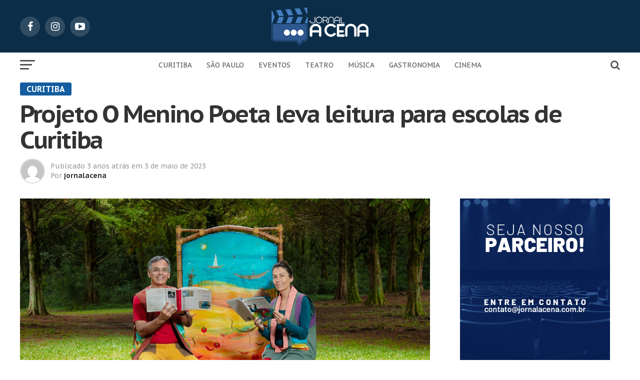

--- FILE ---
content_type: text/html; charset=UTF-8
request_url: https://jornalacena.com.br/projeto-o-menino-poeta-leva-leitura-para-escolas-de-curitiba/
body_size: 22115
content:
<!DOCTYPE html>
<html lang="pt-BR">
<head>
<meta charset="UTF-8" >
<meta name="viewport" id="viewport" content="width=device-width, initial-scale=1.0, maximum-scale=1.0, minimum-scale=1.0, user-scalable=no" />
<link rel="pingback" href="https://jornalacena.com.br/xmlrpc.php" />
<meta property="og:type" content="article" />
					<meta property="og:image" content="https://jornalacena.com.br/wp-content/uploads/2023/05/3H5A7779-1000x600.jpg" />
		<meta name="twitter:image" content="https://jornalacena.com.br/wp-content/uploads/2023/05/3H5A7779-1000x600.jpg" />
	<meta property="og:url" content="https://jornalacena.com.br/projeto-o-menino-poeta-leva-leitura-para-escolas-de-curitiba/" />
<meta property="og:title" content="Projeto O Menino Poeta leva leitura para escolas de Curitiba" />
<meta property="og:description" content="Projeto oferece 160 sessões de leituras poéticas em escolas públicas de Curitiba A Malasartes Educação Sensível está, desde fevereiro de 2023, realizando sessões de leituras poéticas do projeto &#8220;O Menino Poeta &#8211; Leituras Vivas de Palavras Brincantes&#8221; em escolas públicas das regionais de Curitiba. As apresentações, 160 no total, são dirigidas às faixas etárias do [&hellip;]" />
<meta name="twitter:card" content="summary">
<meta name="twitter:url" content="https://jornalacena.com.br/projeto-o-menino-poeta-leva-leitura-para-escolas-de-curitiba/">
<meta name="twitter:title" content="Projeto O Menino Poeta leva leitura para escolas de Curitiba">
<meta name="twitter:description" content="Projeto oferece 160 sessões de leituras poéticas em escolas públicas de Curitiba A Malasartes Educação Sensível está, desde fevereiro de 2023, realizando sessões de leituras poéticas do projeto &#8220;O Menino Poeta &#8211; Leituras Vivas de Palavras Brincantes&#8221; em escolas públicas das regionais de Curitiba. As apresentações, 160 no total, são dirigidas às faixas etárias do [&hellip;]">
<meta name='robots' content='index, follow, max-image-preview:large, max-snippet:-1, max-video-preview:-1' />

	<!-- This site is optimized with the Yoast SEO plugin v26.8 - https://yoast.com/product/yoast-seo-wordpress/ -->
	<title>Projeto O Menino Poeta leva leitura para escolas de Curitiba - Jornal A Cena</title>
	<meta name="description" content="A Malasartes Educação Sensível está, desde fevereiro de 2023, realizando sessões de leituras poéticas do projeto &quot;O Menino Poeta - Leituras Vivas de Palavras Brincantes&quot; em escolas públicas das regionais de Curitiba. As apresentações, 160 no total, são dirigidas às faixas etárias do 1º ao 5º ano, com acesso gratuito e acontecem até o fim de maio de 2023." />
	<link rel="canonical" href="https://jornalacena.com.br/projeto-o-menino-poeta-leva-leitura-para-escolas-de-curitiba/" />
	<meta property="og:locale" content="pt_BR" />
	<meta property="og:type" content="article" />
	<meta property="og:title" content="Projeto O Menino Poeta leva leitura para escolas de Curitiba - Jornal A Cena" />
	<meta property="og:description" content="A Malasartes Educação Sensível está, desde fevereiro de 2023, realizando sessões de leituras poéticas do projeto &quot;O Menino Poeta - Leituras Vivas de Palavras Brincantes&quot; em escolas públicas das regionais de Curitiba. As apresentações, 160 no total, são dirigidas às faixas etárias do 1º ao 5º ano, com acesso gratuito e acontecem até o fim de maio de 2023." />
	<meta property="og:url" content="https://jornalacena.com.br/projeto-o-menino-poeta-leva-leitura-para-escolas-de-curitiba/" />
	<meta property="og:site_name" content="Jornal A Cena" />
	<meta property="article:publisher" content="https://www.facebook.com/jornalacena" />
	<meta property="article:published_time" content="2023-05-03T15:56:08+00:00" />
	<meta property="og:image" content="https://jornalacena.com.br/wp-content/uploads/2023/05/3H5A7779-scaled.jpg" />
	<meta property="og:image:width" content="2560" />
	<meta property="og:image:height" content="1706" />
	<meta property="og:image:type" content="image/jpeg" />
	<meta name="author" content="jornalacena" />
	<meta name="twitter:card" content="summary_large_image" />
	<meta name="twitter:label1" content="Escrito por" />
	<meta name="twitter:data1" content="jornalacena" />
	<meta name="twitter:label2" content="Est. tempo de leitura" />
	<meta name="twitter:data2" content="3 minutos" />
	<script type="application/ld+json" class="yoast-schema-graph">{"@context":"https://schema.org","@graph":[{"@type":"Article","@id":"https://jornalacena.com.br/projeto-o-menino-poeta-leva-leitura-para-escolas-de-curitiba/#article","isPartOf":{"@id":"https://jornalacena.com.br/projeto-o-menino-poeta-leva-leitura-para-escolas-de-curitiba/"},"author":{"name":"jornalacena","@id":"https://jornalacena.com.br/#/schema/person/9f0bd69f3d8f3853c2af98aaff5371a7"},"headline":"Projeto O Menino Poeta leva leitura para escolas de Curitiba","datePublished":"2023-05-03T15:56:08+00:00","mainEntityOfPage":{"@id":"https://jornalacena.com.br/projeto-o-menino-poeta-leva-leitura-para-escolas-de-curitiba/"},"wordCount":519,"publisher":{"@id":"https://jornalacena.com.br/#organization"},"image":{"@id":"https://jornalacena.com.br/projeto-o-menino-poeta-leva-leitura-para-escolas-de-curitiba/#primaryimage"},"thumbnailUrl":"https://jornalacena.com.br/wp-content/uploads/2023/05/3H5A7779-scaled.jpg","keywords":["arte","cultura","Curitiba"],"articleSection":["Curitiba"],"inLanguage":"pt-BR"},{"@type":"WebPage","@id":"https://jornalacena.com.br/projeto-o-menino-poeta-leva-leitura-para-escolas-de-curitiba/","url":"https://jornalacena.com.br/projeto-o-menino-poeta-leva-leitura-para-escolas-de-curitiba/","name":"Projeto O Menino Poeta leva leitura para escolas de Curitiba - Jornal A Cena","isPartOf":{"@id":"https://jornalacena.com.br/#website"},"primaryImageOfPage":{"@id":"https://jornalacena.com.br/projeto-o-menino-poeta-leva-leitura-para-escolas-de-curitiba/#primaryimage"},"image":{"@id":"https://jornalacena.com.br/projeto-o-menino-poeta-leva-leitura-para-escolas-de-curitiba/#primaryimage"},"thumbnailUrl":"https://jornalacena.com.br/wp-content/uploads/2023/05/3H5A7779-scaled.jpg","datePublished":"2023-05-03T15:56:08+00:00","description":"A Malasartes Educação Sensível está, desde fevereiro de 2023, realizando sessões de leituras poéticas do projeto \"O Menino Poeta - Leituras Vivas de Palavras Brincantes\" em escolas públicas das regionais de Curitiba. As apresentações, 160 no total, são dirigidas às faixas etárias do 1º ao 5º ano, com acesso gratuito e acontecem até o fim de maio de 2023.","breadcrumb":{"@id":"https://jornalacena.com.br/projeto-o-menino-poeta-leva-leitura-para-escolas-de-curitiba/#breadcrumb"},"inLanguage":"pt-BR","potentialAction":[{"@type":"ReadAction","target":["https://jornalacena.com.br/projeto-o-menino-poeta-leva-leitura-para-escolas-de-curitiba/"]}]},{"@type":"ImageObject","inLanguage":"pt-BR","@id":"https://jornalacena.com.br/projeto-o-menino-poeta-leva-leitura-para-escolas-de-curitiba/#primaryimage","url":"https://jornalacena.com.br/wp-content/uploads/2023/05/3H5A7779-scaled.jpg","contentUrl":"https://jornalacena.com.br/wp-content/uploads/2023/05/3H5A7779-scaled.jpg","width":2560,"height":1706},{"@type":"BreadcrumbList","@id":"https://jornalacena.com.br/projeto-o-menino-poeta-leva-leitura-para-escolas-de-curitiba/#breadcrumb","itemListElement":[{"@type":"ListItem","position":1,"name":"Início","item":"https://jornalacena.com.br/"},{"@type":"ListItem","position":2,"name":"Projeto O Menino Poeta leva leitura para escolas de Curitiba"}]},{"@type":"WebSite","@id":"https://jornalacena.com.br/#website","url":"https://jornalacena.com.br/","name":"Jornal A Cena","description":"Seu blog de cultura, lazer e entretenimento","publisher":{"@id":"https://jornalacena.com.br/#organization"},"potentialAction":[{"@type":"SearchAction","target":{"@type":"EntryPoint","urlTemplate":"https://jornalacena.com.br/?s={search_term_string}"},"query-input":{"@type":"PropertyValueSpecification","valueRequired":true,"valueName":"search_term_string"}}],"inLanguage":"pt-BR"},{"@type":"Organization","@id":"https://jornalacena.com.br/#organization","name":"Jornal A Cena","url":"https://jornalacena.com.br/","logo":{"@type":"ImageObject","inLanguage":"pt-BR","@id":"https://jornalacena.com.br/#/schema/logo/image/","url":"https://jornalacena.com.br/wp-content/uploads/2022/03/logo-jornal-a-cena-curitiba.png","contentUrl":"https://jornalacena.com.br/wp-content/uploads/2022/03/logo-jornal-a-cena-curitiba.png","width":180,"height":70,"caption":"Jornal A Cena"},"image":{"@id":"https://jornalacena.com.br/#/schema/logo/image/"},"sameAs":["https://www.facebook.com/jornalacena","https://www.instagram.com/jornalacena/"]},{"@type":"Person","@id":"https://jornalacena.com.br/#/schema/person/9f0bd69f3d8f3853c2af98aaff5371a7","name":"jornalacena","image":{"@type":"ImageObject","inLanguage":"pt-BR","@id":"https://jornalacena.com.br/#/schema/person/image/","url":"https://secure.gravatar.com/avatar/bc89058a78aa7bf56678d233c981f291c5e8aefb73eefea6928a07ca0a097bd5?s=96&d=mm&r=g","contentUrl":"https://secure.gravatar.com/avatar/bc89058a78aa7bf56678d233c981f291c5e8aefb73eefea6928a07ca0a097bd5?s=96&d=mm&r=g","caption":"jornalacena"},"url":"https://jornalacena.com.br/author/jornalacena/"}]}</script>
	<!-- / Yoast SEO plugin. -->


<link rel='dns-prefetch' href='//www.googletagmanager.com' />
<link rel='dns-prefetch' href='//fonts.googleapis.com' />
<link rel="alternate" type="application/rss+xml" title="Feed para Jornal A Cena &raquo;" href="https://jornalacena.com.br/feed/" />
<link rel="alternate" type="application/rss+xml" title="Feed de comentários para Jornal A Cena &raquo;" href="https://jornalacena.com.br/comments/feed/" />
<link rel="alternate" title="oEmbed (JSON)" type="application/json+oembed" href="https://jornalacena.com.br/wp-json/oembed/1.0/embed?url=https%3A%2F%2Fjornalacena.com.br%2Fprojeto-o-menino-poeta-leva-leitura-para-escolas-de-curitiba%2F" />
<link rel="alternate" title="oEmbed (XML)" type="text/xml+oembed" href="https://jornalacena.com.br/wp-json/oembed/1.0/embed?url=https%3A%2F%2Fjornalacena.com.br%2Fprojeto-o-menino-poeta-leva-leitura-para-escolas-de-curitiba%2F&#038;format=xml" />
<style id='wp-img-auto-sizes-contain-inline-css' type='text/css'>
img:is([sizes=auto i],[sizes^="auto," i]){contain-intrinsic-size:3000px 1500px}
/*# sourceURL=wp-img-auto-sizes-contain-inline-css */
</style>
<style id='wp-emoji-styles-inline-css' type='text/css'>

	img.wp-smiley, img.emoji {
		display: inline !important;
		border: none !important;
		box-shadow: none !important;
		height: 1em !important;
		width: 1em !important;
		margin: 0 0.07em !important;
		vertical-align: -0.1em !important;
		background: none !important;
		padding: 0 !important;
	}
/*# sourceURL=wp-emoji-styles-inline-css */
</style>
<style id='wp-block-library-inline-css' type='text/css'>
:root{--wp-block-synced-color:#7a00df;--wp-block-synced-color--rgb:122,0,223;--wp-bound-block-color:var(--wp-block-synced-color);--wp-editor-canvas-background:#ddd;--wp-admin-theme-color:#007cba;--wp-admin-theme-color--rgb:0,124,186;--wp-admin-theme-color-darker-10:#006ba1;--wp-admin-theme-color-darker-10--rgb:0,107,160.5;--wp-admin-theme-color-darker-20:#005a87;--wp-admin-theme-color-darker-20--rgb:0,90,135;--wp-admin-border-width-focus:2px}@media (min-resolution:192dpi){:root{--wp-admin-border-width-focus:1.5px}}.wp-element-button{cursor:pointer}:root .has-very-light-gray-background-color{background-color:#eee}:root .has-very-dark-gray-background-color{background-color:#313131}:root .has-very-light-gray-color{color:#eee}:root .has-very-dark-gray-color{color:#313131}:root .has-vivid-green-cyan-to-vivid-cyan-blue-gradient-background{background:linear-gradient(135deg,#00d084,#0693e3)}:root .has-purple-crush-gradient-background{background:linear-gradient(135deg,#34e2e4,#4721fb 50%,#ab1dfe)}:root .has-hazy-dawn-gradient-background{background:linear-gradient(135deg,#faaca8,#dad0ec)}:root .has-subdued-olive-gradient-background{background:linear-gradient(135deg,#fafae1,#67a671)}:root .has-atomic-cream-gradient-background{background:linear-gradient(135deg,#fdd79a,#004a59)}:root .has-nightshade-gradient-background{background:linear-gradient(135deg,#330968,#31cdcf)}:root .has-midnight-gradient-background{background:linear-gradient(135deg,#020381,#2874fc)}:root{--wp--preset--font-size--normal:16px;--wp--preset--font-size--huge:42px}.has-regular-font-size{font-size:1em}.has-larger-font-size{font-size:2.625em}.has-normal-font-size{font-size:var(--wp--preset--font-size--normal)}.has-huge-font-size{font-size:var(--wp--preset--font-size--huge)}.has-text-align-center{text-align:center}.has-text-align-left{text-align:left}.has-text-align-right{text-align:right}.has-fit-text{white-space:nowrap!important}#end-resizable-editor-section{display:none}.aligncenter{clear:both}.items-justified-left{justify-content:flex-start}.items-justified-center{justify-content:center}.items-justified-right{justify-content:flex-end}.items-justified-space-between{justify-content:space-between}.screen-reader-text{border:0;clip-path:inset(50%);height:1px;margin:-1px;overflow:hidden;padding:0;position:absolute;width:1px;word-wrap:normal!important}.screen-reader-text:focus{background-color:#ddd;clip-path:none;color:#444;display:block;font-size:1em;height:auto;left:5px;line-height:normal;padding:15px 23px 14px;text-decoration:none;top:5px;width:auto;z-index:100000}html :where(.has-border-color){border-style:solid}html :where([style*=border-top-color]){border-top-style:solid}html :where([style*=border-right-color]){border-right-style:solid}html :where([style*=border-bottom-color]){border-bottom-style:solid}html :where([style*=border-left-color]){border-left-style:solid}html :where([style*=border-width]){border-style:solid}html :where([style*=border-top-width]){border-top-style:solid}html :where([style*=border-right-width]){border-right-style:solid}html :where([style*=border-bottom-width]){border-bottom-style:solid}html :where([style*=border-left-width]){border-left-style:solid}html :where(img[class*=wp-image-]){height:auto;max-width:100%}:where(figure){margin:0 0 1em}html :where(.is-position-sticky){--wp-admin--admin-bar--position-offset:var(--wp-admin--admin-bar--height,0px)}@media screen and (max-width:600px){html :where(.is-position-sticky){--wp-admin--admin-bar--position-offset:0px}}

/*# sourceURL=wp-block-library-inline-css */
</style><style id='global-styles-inline-css' type='text/css'>
:root{--wp--preset--aspect-ratio--square: 1;--wp--preset--aspect-ratio--4-3: 4/3;--wp--preset--aspect-ratio--3-4: 3/4;--wp--preset--aspect-ratio--3-2: 3/2;--wp--preset--aspect-ratio--2-3: 2/3;--wp--preset--aspect-ratio--16-9: 16/9;--wp--preset--aspect-ratio--9-16: 9/16;--wp--preset--color--black: #000000;--wp--preset--color--cyan-bluish-gray: #abb8c3;--wp--preset--color--white: #ffffff;--wp--preset--color--pale-pink: #f78da7;--wp--preset--color--vivid-red: #cf2e2e;--wp--preset--color--luminous-vivid-orange: #ff6900;--wp--preset--color--luminous-vivid-amber: #fcb900;--wp--preset--color--light-green-cyan: #7bdcb5;--wp--preset--color--vivid-green-cyan: #00d084;--wp--preset--color--pale-cyan-blue: #8ed1fc;--wp--preset--color--vivid-cyan-blue: #0693e3;--wp--preset--color--vivid-purple: #9b51e0;--wp--preset--color--: #444;--wp--preset--gradient--vivid-cyan-blue-to-vivid-purple: linear-gradient(135deg,rgb(6,147,227) 0%,rgb(155,81,224) 100%);--wp--preset--gradient--light-green-cyan-to-vivid-green-cyan: linear-gradient(135deg,rgb(122,220,180) 0%,rgb(0,208,130) 100%);--wp--preset--gradient--luminous-vivid-amber-to-luminous-vivid-orange: linear-gradient(135deg,rgb(252,185,0) 0%,rgb(255,105,0) 100%);--wp--preset--gradient--luminous-vivid-orange-to-vivid-red: linear-gradient(135deg,rgb(255,105,0) 0%,rgb(207,46,46) 100%);--wp--preset--gradient--very-light-gray-to-cyan-bluish-gray: linear-gradient(135deg,rgb(238,238,238) 0%,rgb(169,184,195) 100%);--wp--preset--gradient--cool-to-warm-spectrum: linear-gradient(135deg,rgb(74,234,220) 0%,rgb(151,120,209) 20%,rgb(207,42,186) 40%,rgb(238,44,130) 60%,rgb(251,105,98) 80%,rgb(254,248,76) 100%);--wp--preset--gradient--blush-light-purple: linear-gradient(135deg,rgb(255,206,236) 0%,rgb(152,150,240) 100%);--wp--preset--gradient--blush-bordeaux: linear-gradient(135deg,rgb(254,205,165) 0%,rgb(254,45,45) 50%,rgb(107,0,62) 100%);--wp--preset--gradient--luminous-dusk: linear-gradient(135deg,rgb(255,203,112) 0%,rgb(199,81,192) 50%,rgb(65,88,208) 100%);--wp--preset--gradient--pale-ocean: linear-gradient(135deg,rgb(255,245,203) 0%,rgb(182,227,212) 50%,rgb(51,167,181) 100%);--wp--preset--gradient--electric-grass: linear-gradient(135deg,rgb(202,248,128) 0%,rgb(113,206,126) 100%);--wp--preset--gradient--midnight: linear-gradient(135deg,rgb(2,3,129) 0%,rgb(40,116,252) 100%);--wp--preset--font-size--small: 13px;--wp--preset--font-size--medium: 20px;--wp--preset--font-size--large: 36px;--wp--preset--font-size--x-large: 42px;--wp--preset--spacing--20: 0.44rem;--wp--preset--spacing--30: 0.67rem;--wp--preset--spacing--40: 1rem;--wp--preset--spacing--50: 1.5rem;--wp--preset--spacing--60: 2.25rem;--wp--preset--spacing--70: 3.38rem;--wp--preset--spacing--80: 5.06rem;--wp--preset--shadow--natural: 6px 6px 9px rgba(0, 0, 0, 0.2);--wp--preset--shadow--deep: 12px 12px 50px rgba(0, 0, 0, 0.4);--wp--preset--shadow--sharp: 6px 6px 0px rgba(0, 0, 0, 0.2);--wp--preset--shadow--outlined: 6px 6px 0px -3px rgb(255, 255, 255), 6px 6px rgb(0, 0, 0);--wp--preset--shadow--crisp: 6px 6px 0px rgb(0, 0, 0);}:where(.is-layout-flex){gap: 0.5em;}:where(.is-layout-grid){gap: 0.5em;}body .is-layout-flex{display: flex;}.is-layout-flex{flex-wrap: wrap;align-items: center;}.is-layout-flex > :is(*, div){margin: 0;}body .is-layout-grid{display: grid;}.is-layout-grid > :is(*, div){margin: 0;}:where(.wp-block-columns.is-layout-flex){gap: 2em;}:where(.wp-block-columns.is-layout-grid){gap: 2em;}:where(.wp-block-post-template.is-layout-flex){gap: 1.25em;}:where(.wp-block-post-template.is-layout-grid){gap: 1.25em;}.has-black-color{color: var(--wp--preset--color--black) !important;}.has-cyan-bluish-gray-color{color: var(--wp--preset--color--cyan-bluish-gray) !important;}.has-white-color{color: var(--wp--preset--color--white) !important;}.has-pale-pink-color{color: var(--wp--preset--color--pale-pink) !important;}.has-vivid-red-color{color: var(--wp--preset--color--vivid-red) !important;}.has-luminous-vivid-orange-color{color: var(--wp--preset--color--luminous-vivid-orange) !important;}.has-luminous-vivid-amber-color{color: var(--wp--preset--color--luminous-vivid-amber) !important;}.has-light-green-cyan-color{color: var(--wp--preset--color--light-green-cyan) !important;}.has-vivid-green-cyan-color{color: var(--wp--preset--color--vivid-green-cyan) !important;}.has-pale-cyan-blue-color{color: var(--wp--preset--color--pale-cyan-blue) !important;}.has-vivid-cyan-blue-color{color: var(--wp--preset--color--vivid-cyan-blue) !important;}.has-vivid-purple-color{color: var(--wp--preset--color--vivid-purple) !important;}.has-black-background-color{background-color: var(--wp--preset--color--black) !important;}.has-cyan-bluish-gray-background-color{background-color: var(--wp--preset--color--cyan-bluish-gray) !important;}.has-white-background-color{background-color: var(--wp--preset--color--white) !important;}.has-pale-pink-background-color{background-color: var(--wp--preset--color--pale-pink) !important;}.has-vivid-red-background-color{background-color: var(--wp--preset--color--vivid-red) !important;}.has-luminous-vivid-orange-background-color{background-color: var(--wp--preset--color--luminous-vivid-orange) !important;}.has-luminous-vivid-amber-background-color{background-color: var(--wp--preset--color--luminous-vivid-amber) !important;}.has-light-green-cyan-background-color{background-color: var(--wp--preset--color--light-green-cyan) !important;}.has-vivid-green-cyan-background-color{background-color: var(--wp--preset--color--vivid-green-cyan) !important;}.has-pale-cyan-blue-background-color{background-color: var(--wp--preset--color--pale-cyan-blue) !important;}.has-vivid-cyan-blue-background-color{background-color: var(--wp--preset--color--vivid-cyan-blue) !important;}.has-vivid-purple-background-color{background-color: var(--wp--preset--color--vivid-purple) !important;}.has-black-border-color{border-color: var(--wp--preset--color--black) !important;}.has-cyan-bluish-gray-border-color{border-color: var(--wp--preset--color--cyan-bluish-gray) !important;}.has-white-border-color{border-color: var(--wp--preset--color--white) !important;}.has-pale-pink-border-color{border-color: var(--wp--preset--color--pale-pink) !important;}.has-vivid-red-border-color{border-color: var(--wp--preset--color--vivid-red) !important;}.has-luminous-vivid-orange-border-color{border-color: var(--wp--preset--color--luminous-vivid-orange) !important;}.has-luminous-vivid-amber-border-color{border-color: var(--wp--preset--color--luminous-vivid-amber) !important;}.has-light-green-cyan-border-color{border-color: var(--wp--preset--color--light-green-cyan) !important;}.has-vivid-green-cyan-border-color{border-color: var(--wp--preset--color--vivid-green-cyan) !important;}.has-pale-cyan-blue-border-color{border-color: var(--wp--preset--color--pale-cyan-blue) !important;}.has-vivid-cyan-blue-border-color{border-color: var(--wp--preset--color--vivid-cyan-blue) !important;}.has-vivid-purple-border-color{border-color: var(--wp--preset--color--vivid-purple) !important;}.has-vivid-cyan-blue-to-vivid-purple-gradient-background{background: var(--wp--preset--gradient--vivid-cyan-blue-to-vivid-purple) !important;}.has-light-green-cyan-to-vivid-green-cyan-gradient-background{background: var(--wp--preset--gradient--light-green-cyan-to-vivid-green-cyan) !important;}.has-luminous-vivid-amber-to-luminous-vivid-orange-gradient-background{background: var(--wp--preset--gradient--luminous-vivid-amber-to-luminous-vivid-orange) !important;}.has-luminous-vivid-orange-to-vivid-red-gradient-background{background: var(--wp--preset--gradient--luminous-vivid-orange-to-vivid-red) !important;}.has-very-light-gray-to-cyan-bluish-gray-gradient-background{background: var(--wp--preset--gradient--very-light-gray-to-cyan-bluish-gray) !important;}.has-cool-to-warm-spectrum-gradient-background{background: var(--wp--preset--gradient--cool-to-warm-spectrum) !important;}.has-blush-light-purple-gradient-background{background: var(--wp--preset--gradient--blush-light-purple) !important;}.has-blush-bordeaux-gradient-background{background: var(--wp--preset--gradient--blush-bordeaux) !important;}.has-luminous-dusk-gradient-background{background: var(--wp--preset--gradient--luminous-dusk) !important;}.has-pale-ocean-gradient-background{background: var(--wp--preset--gradient--pale-ocean) !important;}.has-electric-grass-gradient-background{background: var(--wp--preset--gradient--electric-grass) !important;}.has-midnight-gradient-background{background: var(--wp--preset--gradient--midnight) !important;}.has-small-font-size{font-size: var(--wp--preset--font-size--small) !important;}.has-medium-font-size{font-size: var(--wp--preset--font-size--medium) !important;}.has-large-font-size{font-size: var(--wp--preset--font-size--large) !important;}.has-x-large-font-size{font-size: var(--wp--preset--font-size--x-large) !important;}
/*# sourceURL=global-styles-inline-css */
</style>

<style id='classic-theme-styles-inline-css' type='text/css'>
/*! This file is auto-generated */
.wp-block-button__link{color:#fff;background-color:#32373c;border-radius:9999px;box-shadow:none;text-decoration:none;padding:calc(.667em + 2px) calc(1.333em + 2px);font-size:1.125em}.wp-block-file__button{background:#32373c;color:#fff;text-decoration:none}
/*# sourceURL=/wp-includes/css/classic-themes.min.css */
</style>
<link rel='stylesheet' id='mvp-custom-style-css' href='https://jornalacena.com.br/wp-content/themes/zox-news/style.css?ver=6.9' type='text/css' media='all' />
<style id='mvp-custom-style-inline-css' type='text/css'>


#mvp-wallpaper {
	background: url() no-repeat 50% 0;
	}

#mvp-foot-copy a {
	color: #145da0;
	}

#mvp-content-main p a,
.mvp-post-add-main p a {
	box-shadow: inset 0 -4px 0 #145da0;
	}

#mvp-content-main p a:hover,
.mvp-post-add-main p a:hover {
	background: #145da0;
	}

a,
a:visited,
.post-info-name a,
.woocommerce .woocommerce-breadcrumb a {
	color: #145da0;
	}

#mvp-side-wrap a:hover {
	color: #145da0;
	}

.mvp-fly-top:hover,
.mvp-vid-box-wrap,
ul.mvp-soc-mob-list li.mvp-soc-mob-com {
	background: #145da0;
	}

nav.mvp-fly-nav-menu ul li.menu-item-has-children:after,
.mvp-feat1-left-wrap span.mvp-cd-cat,
.mvp-widget-feat1-top-story span.mvp-cd-cat,
.mvp-widget-feat2-left-cont span.mvp-cd-cat,
.mvp-widget-dark-feat span.mvp-cd-cat,
.mvp-widget-dark-sub span.mvp-cd-cat,
.mvp-vid-wide-text span.mvp-cd-cat,
.mvp-feat2-top-text span.mvp-cd-cat,
.mvp-feat3-main-story span.mvp-cd-cat,
.mvp-feat3-sub-text span.mvp-cd-cat,
.mvp-feat4-main-text span.mvp-cd-cat,
.woocommerce-message:before,
.woocommerce-info:before,
.woocommerce-message:before {
	color: #145da0;
	}

#searchform input,
.mvp-authors-name {
	border-bottom: 1px solid #145da0;
	}

.mvp-fly-top:hover {
	border-top: 1px solid #145da0;
	border-left: 1px solid #145da0;
	border-bottom: 1px solid #145da0;
	}

.woocommerce .widget_price_filter .ui-slider .ui-slider-handle,
.woocommerce #respond input#submit.alt,
.woocommerce a.button.alt,
.woocommerce button.button.alt,
.woocommerce input.button.alt,
.woocommerce #respond input#submit.alt:hover,
.woocommerce a.button.alt:hover,
.woocommerce button.button.alt:hover,
.woocommerce input.button.alt:hover {
	background-color: #145da0;
	}

.woocommerce-error,
.woocommerce-info,
.woocommerce-message {
	border-top-color: #145da0;
	}

ul.mvp-feat1-list-buts li.active span.mvp-feat1-list-but,
span.mvp-widget-home-title,
span.mvp-post-cat,
span.mvp-feat1-pop-head {
	background: #145da0;
	}

.woocommerce span.onsale {
	background-color: #145da0;
	}

.mvp-widget-feat2-side-more-but,
.woocommerce .star-rating span:before,
span.mvp-prev-next-label,
.mvp-cat-date-wrap .sticky {
	color: #145da0 !important;
	}

#mvp-main-nav-top,
#mvp-fly-wrap,
.mvp-soc-mob-right,
#mvp-main-nav-small-cont {
	background: #0c2d48;
	}

#mvp-main-nav-small .mvp-fly-but-wrap span,
#mvp-main-nav-small .mvp-search-but-wrap span,
.mvp-nav-top-left .mvp-fly-but-wrap span,
#mvp-fly-wrap .mvp-fly-but-wrap span {
	background: #ffffff;
	}

.mvp-nav-top-right .mvp-nav-search-but,
span.mvp-fly-soc-head,
.mvp-soc-mob-right i,
#mvp-main-nav-small span.mvp-nav-search-but,
#mvp-main-nav-small .mvp-nav-menu ul li a  {
	color: #ffffff;
	}

#mvp-main-nav-small .mvp-nav-menu ul li.menu-item-has-children a:after {
	border-color: #ffffff transparent transparent transparent;
	}

#mvp-nav-top-wrap span.mvp-nav-search-but:hover,
#mvp-main-nav-small span.mvp-nav-search-but:hover {
	color: #145da0;
	}

#mvp-nav-top-wrap .mvp-fly-but-wrap:hover span,
#mvp-main-nav-small .mvp-fly-but-wrap:hover span,
span.mvp-woo-cart-num:hover {
	background: #145da0;
	}

#mvp-main-nav-bot-cont {
	background: #ffffff;
	}

#mvp-nav-bot-wrap .mvp-fly-but-wrap span,
#mvp-nav-bot-wrap .mvp-search-but-wrap span {
	background: #555555;
	}

#mvp-nav-bot-wrap span.mvp-nav-search-but,
#mvp-nav-bot-wrap .mvp-nav-menu ul li a {
	color: #555555;
	}

#mvp-nav-bot-wrap .mvp-nav-menu ul li.menu-item-has-children a:after {
	border-color: #555555 transparent transparent transparent;
	}

.mvp-nav-menu ul li:hover a {
	border-bottom: 5px solid #145da0;
	}

#mvp-nav-bot-wrap .mvp-fly-but-wrap:hover span {
	background: #145da0;
	}

#mvp-nav-bot-wrap span.mvp-nav-search-but:hover {
	color: #145da0;
	}

body,
.mvp-feat1-feat-text p,
.mvp-feat2-top-text p,
.mvp-feat3-main-text p,
.mvp-feat3-sub-text p,
#searchform input,
.mvp-author-info-text,
span.mvp-post-excerpt,
.mvp-nav-menu ul li ul.sub-menu li a,
nav.mvp-fly-nav-menu ul li a,
.mvp-ad-label,
span.mvp-feat-caption,
.mvp-post-tags a,
.mvp-post-tags a:visited,
span.mvp-author-box-name a,
#mvp-author-box-text p,
.mvp-post-gallery-text p,
ul.mvp-soc-mob-list li span,
#comments,
h3#reply-title,
h2.comments,
#mvp-foot-copy p,
span.mvp-fly-soc-head,
.mvp-post-tags-header,
span.mvp-prev-next-label,
span.mvp-post-add-link-but,
#mvp-comments-button a,
#mvp-comments-button span.mvp-comment-but-text,
.woocommerce ul.product_list_widget span.product-title,
.woocommerce ul.product_list_widget li a,
.woocommerce #reviews #comments ol.commentlist li .comment-text p.meta,
.woocommerce div.product p.price,
.woocommerce div.product p.price ins,
.woocommerce div.product p.price del,
.woocommerce ul.products li.product .price del,
.woocommerce ul.products li.product .price ins,
.woocommerce ul.products li.product .price,
.woocommerce #respond input#submit,
.woocommerce a.button,
.woocommerce button.button,
.woocommerce input.button,
.woocommerce .widget_price_filter .price_slider_amount .button,
.woocommerce span.onsale,
.woocommerce-review-link,
#woo-content p.woocommerce-result-count,
.woocommerce div.product .woocommerce-tabs ul.tabs li a,
a.mvp-inf-more-but,
span.mvp-cont-read-but,
span.mvp-cd-cat,
span.mvp-cd-date,
.mvp-feat4-main-text p,
span.mvp-woo-cart-num,
span.mvp-widget-home-title2,
.wp-caption,
#mvp-content-main p.wp-caption-text,
.gallery-caption,
.mvp-post-add-main p.wp-caption-text,
#bbpress-forums,
#bbpress-forums p,
.protected-post-form input,
#mvp-feat6-text p {
	font-family: 'PT Sans Caption', sans-serif;
	}

.mvp-blog-story-text p,
span.mvp-author-page-desc,
#mvp-404 p,
.mvp-widget-feat1-bot-text p,
.mvp-widget-feat2-left-text p,
.mvp-flex-story-text p,
.mvp-search-text p,
#mvp-content-main p,
.mvp-post-add-main p,
#mvp-content-main ul li,
#mvp-content-main ol li,
.rwp-summary,
.rwp-u-review__comment,
.mvp-feat5-mid-main-text p,
.mvp-feat5-small-main-text p,
#mvp-content-main .wp-block-button__link,
.wp-block-audio figcaption,
.wp-block-video figcaption,
.wp-block-embed figcaption,
.wp-block-verse pre,
pre.wp-block-verse {
	font-family: 'PT Sans Caption', sans-serif;
	}

.mvp-nav-menu ul li a,
#mvp-foot-menu ul li a {
	font-family: 'PT Sans Caption', sans-serif;
	}


.mvp-feat1-sub-text h2,
.mvp-feat1-pop-text h2,
.mvp-feat1-list-text h2,
.mvp-widget-feat1-top-text h2,
.mvp-widget-feat1-bot-text h2,
.mvp-widget-dark-feat-text h2,
.mvp-widget-dark-sub-text h2,
.mvp-widget-feat2-left-text h2,
.mvp-widget-feat2-right-text h2,
.mvp-blog-story-text h2,
.mvp-flex-story-text h2,
.mvp-vid-wide-more-text p,
.mvp-prev-next-text p,
.mvp-related-text,
.mvp-post-more-text p,
h2.mvp-authors-latest a,
.mvp-feat2-bot-text h2,
.mvp-feat3-sub-text h2,
.mvp-feat3-main-text h2,
.mvp-feat4-main-text h2,
.mvp-feat5-text h2,
.mvp-feat5-mid-main-text h2,
.mvp-feat5-small-main-text h2,
.mvp-feat5-mid-sub-text h2,
#mvp-feat6-text h2,
.alp-related-posts-wrapper .alp-related-post .post-title {
	font-family: 'PT Sans Caption', sans-serif;
	}

.mvp-feat2-top-text h2,
.mvp-feat1-feat-text h2,
h1.mvp-post-title,
h1.mvp-post-title-wide,
.mvp-drop-nav-title h4,
#mvp-content-main blockquote p,
.mvp-post-add-main blockquote p,
#mvp-content-main p.has-large-font-size,
#mvp-404 h1,
#woo-content h1.page-title,
.woocommerce div.product .product_title,
.woocommerce ul.products li.product h3,
.alp-related-posts .current .post-title {
	font-family: 'PT Sans Caption', sans-serif;
	}

span.mvp-feat1-pop-head,
.mvp-feat1-pop-text:before,
span.mvp-feat1-list-but,
span.mvp-widget-home-title,
.mvp-widget-feat2-side-more,
span.mvp-post-cat,
span.mvp-page-head,
h1.mvp-author-top-head,
.mvp-authors-name,
#mvp-content-main h1,
#mvp-content-main h2,
#mvp-content-main h3,
#mvp-content-main h4,
#mvp-content-main h5,
#mvp-content-main h6,
.woocommerce .related h2,
.woocommerce div.product .woocommerce-tabs .panel h2,
.woocommerce div.product .product_title,
.mvp-feat5-side-list .mvp-feat1-list-img:after {
	font-family: 'PT Sans Caption', sans-serif;
	}

	

	.mvp-nav-links {
		display: none;
		}
		

	.alp-advert {
		display: none;
	}
	.alp-related-posts-wrapper .alp-related-posts .current {
		margin: 0 0 10px;
	}
		

 	.mvp-feat3-main-text h2.mvp-stand-title {
	font-size: 2rem;
	font-weight: 700;
	line-height: 1.0;
	text-transform: none;
	}

.mvp-widget-dark-wrap {
    background: #333;
    padding: 40px 0 60px;
    width: 100%;
}

.mvp-feat1-feat-text h2.mvp-stand-title {
    font-size: 2rem;
    font-weight: 700;
    line-height: 1.0;
    margin-right: 0;
    text-transform: none;
    width: 100%;
}

.mvp-blog-story-text h2 {
    color: #333;
    float: left;
    font-size: 1.5rem;
    font-weight: 700;
    letter-spacing: -.02em;
    line-height: 1.1;
    width: 100%;
}

.mvp-widget-feat1-bot-text h2 {
    color: #333;
    float: left;
    font-size: 1.2rem;
    font-weight: 700;
    letter-spacing: -.02em;
    line-height: 1.2;
    width: 100%;
}

.mvp-widget-feat2-right-text h2 {
    color: #333;
    float: left;
    font-size: 1.3rem;
    font-weight: 700;
    letter-spacing: -.02em;
    line-height: 1.2;
    opacity: 1;
    width: 100%;
}

.mvp-flex-story-text h2 {
    color: #333;
    float: left;
    font-size: 1.1rem;
    font-weight: 700;
    letter-spacing: -.02em;
    line-height: 1.1;
    width: 100%;
}

.mvp-feat1-list-text h2 {
    color: #333;
    float: left;
    font-size: 1rem;
    font-weight: 700;
    letter-spacing: -.02em;
    line-height: 1.2;
    width: 100%;
}

h1.mvp-post-title {
    color: #333;
    font-family: 'PT Sans Caption', sans-serif;
    font-size: 3rem;
    font-weight: 700;
    letter-spacing: -.05em;
    line-height: 1.1;
    margin-right: 20%;
    width: 80%;
}

.mvp-author-info-text a {
    color: #333 !important;
    font-weight: 700;
}

#mvp-content-main p a, .mvp-post-add-main p a {
    color: #333;
}

span.mvp-widget-home-title {
    color: #fff;
    display: inline-block;
    font-size: 1.1rem;
    font-weight: 700;
    line-height: 1;
    padding: 5px 13px;
    position: relative;
    text-transform: uppercase;
    transform: skewX(0deg);
    border-radius: 3px;
    z-index: 1;
}

span.mvp-feat1-pop-head {
    color: #fff;
    display: inline-block;
    font-size: 1.1rem;
    font-weight: 700;
    line-height: 1;
    padding: 5px 13px;
    position: relative;
    text-transform: uppercase;
    -webkit-transform: skewX(0deg);
    -moz-transform: skewX(0deg);
    -ms-transform: skewX(0deg);
    -o-transform: skewX(0deg);
    transform: skewX(0deg);
    border-radius: 3px;
    z-index: 1;
}

span.mvp-post-cat {
    color: #fff;
    display: inline-block;
    font-size: 1rem;
    font-weight: 700;
    line-height: 1;
    padding: 5px 13px;
    text-transform: uppercase;
    -webkit-transform: skewX(0deg);
    -moz-transform: skewX(0deg);
    -ms-transform: skewX(0deg);
    -o-transform: skewX(0deg);
    transform: skewX(0deg);
    border-radius: 3px;
}

h1, h2, h3, h4, h5, h6, h1 a, h2 a, h3 a, h4 a, h5 a, h6 a {
    -webkit-backface-visibility: hidden;
    color: #333333;
}

h1.mvp-post-title {
    color: #333333;
    font-family: 'PT Sans Caption', sans-serif;
    font-size: 3rem;
    font-weight: 700;
    letter-spacing: -.05em;
    line-height: 1.1;
    margin-right: 20%;
    width: 100%;
}

#mvp-vid-wide-wrap {
    background: #333;
    margin-bottom: 30px;
    width: 100%;
}

h4.mvp-widget-home-title::before {
    content: '';
    background: #145da0;
    display: inline-block;
    position: absolute;
    left: 0;
    bottom: 50%;
    width: 100%;
    height: 1px;
    z-index: 0;
}

.mvp-post-soc-in { margin-left:0 !important; }

ul.mvp-vid-wide-more-list li { margin-left:12px !important; }

#gallery-1 img {
    border: 1px solid #ffffff;
}

.mvp-feat3-sub-text h2 {
    color: #fff;
    font-size: 1.5rem;
    font-weight: 700;
    letter-spacing: -.02em;
    line-height: 1.1;
    margin-right: 30%;
    width: 70%;
}

.mvp-widget-feat1-bot-img { 
background:none !important; 
border-radius:5px;
}

@media (max-width: 768px) {
.mvp-feat3-main-text h2.mvp-stand-title {
    font-size: 1.5rem !important;
}
.mvp-feat1-feat-text h2.mvp-stand-title { 
font-size: 1.5rem !Important;
}

#mvp-foot-logo img { width:125px !important; }

.mvp-blog-story-text h2 { font-size: 0.9rem !Important; }
.mvp-widget-feat1-bot-text h2  { font-size: 0.9rem !Important; }
.mvp-widget-dark-sub-text h2 { font-size: 0.9rem !Important; }
.mvp-feat1-list-text h2  { font-size: 0.9rem !Important; }
.mvp-flex-story-text h2 { font-size: 0.9rem !Important; }
.mvp-widget-feat2-right-text h2 { font-size: 0.9rem !Important; }
}

.mvp-feat3-sub-story { border-radius:10px !important; }
.mvp-feat3-main-story, .mvp-feat3-sub-story { border-radius:10px !important; }
.mvp-widget-feat2-right-img { border-radius:10px !important; }
.mvp-widget-feat2-right-cont { border-radius:10px !important; }
.mvp-feat1-list-img { border-radius:10px !important; }
.mvp-feat1-feat-img { border-radius:10px !important; }
.mvp-feat1-feat-text { border-radius:10px !important; }
.mvp-feat1-feat-img img { border-radius:10px !important; }
.mvp-blog-story-img { border-radius:10px !important; }
.mvp-flex-row .mvp-flex-story-img { border-radius:10px !important; }

#mvp-foot-wrap {
  background: #0c2d48;
  width: 100%;
}

ul.mvp-foot-soc-list li a {
  -webkit-border-radius: 50%;
  border-radius: 50%;
  background: #145da0;
  color: #fff !important;
  display: inline-block;
  font-size: 20px;
  line-height: 1;
  margin-left: 8px;
  padding-top: 10px;
  text-align: center;
  width: 40px;
  height: 30px;
}

#mvp-foot-bot {
  background: #092842;
  padding: 20px 0;
}
		
/*# sourceURL=mvp-custom-style-inline-css */
</style>
<link rel='stylesheet' id='mvp-reset-css' href='https://jornalacena.com.br/wp-content/themes/zox-news/css/reset.css?ver=6.9' type='text/css' media='all' />
<link rel='stylesheet' id='fontawesome-css' href='https://jornalacena.com.br/wp-content/themes/zox-news/font-awesome/css/font-awesome.css?ver=6.9' type='text/css' media='all' />
<link rel='stylesheet' id='mvp-fonts-css' href='//fonts.googleapis.com/css?family=Roboto%3A300%2C400%2C700%2C900%7COswald%3A400%2C700%7CAdvent+Pro%3A700%7COpen+Sans%3A700%7CAnton%3A400PT+Sans+Caption%3A100%2C200%2C300%2C400%2C500%2C600%2C700%2C800%2C900%7CPT+Sans+Caption%3A100%2C200%2C300%2C400%2C500%2C600%2C700%2C800%2C900%7CPT+Sans+Caption%3A100%2C200%2C300%2C400%2C500%2C600%2C700%2C800%2C900%7CPT+Sans+Caption%3A100%2C200%2C300%2C400%2C500%2C600%2C700%2C800%2C900%7CPT+Sans+Caption%3A100%2C200%2C300%2C400%2C500%2C600%2C700%2C800%2C900%7CPT+Sans+Caption%3A100%2C200%2C300%2C400%2C500%2C600%2C700%2C800%2C900%26subset%3Dlatin%2Clatin-ext%2Ccyrillic%2Ccyrillic-ext%2Cgreek-ext%2Cgreek%2Cvietnamese' type='text/css' media='all' />
<link rel='stylesheet' id='mvp-media-queries-css' href='https://jornalacena.com.br/wp-content/themes/zox-news/css/media-queries.css?ver=6.9' type='text/css' media='all' />
<script type="text/javascript" src="https://jornalacena.com.br/wp-includes/js/jquery/jquery.min.js?ver=3.7.1" id="jquery-core-js"></script>
<script type="text/javascript" src="https://jornalacena.com.br/wp-includes/js/jquery/jquery-migrate.min.js?ver=3.4.1" id="jquery-migrate-js"></script>

<!-- Snippet da etiqueta do Google (gtag.js) adicionado pelo Site Kit -->
<!-- Snippet do Google Análises adicionado pelo Site Kit -->
<script type="text/javascript" src="https://www.googletagmanager.com/gtag/js?id=GT-MKRLBHG" id="google_gtagjs-js" async></script>
<script type="text/javascript" id="google_gtagjs-js-after">
/* <![CDATA[ */
window.dataLayer = window.dataLayer || [];function gtag(){dataLayer.push(arguments);}
gtag("set","linker",{"domains":["jornalacena.com.br"]});
gtag("js", new Date());
gtag("set", "developer_id.dZTNiMT", true);
gtag("config", "GT-MKRLBHG");
 window._googlesitekit = window._googlesitekit || {}; window._googlesitekit.throttledEvents = []; window._googlesitekit.gtagEvent = (name, data) => { var key = JSON.stringify( { name, data } ); if ( !! window._googlesitekit.throttledEvents[ key ] ) { return; } window._googlesitekit.throttledEvents[ key ] = true; setTimeout( () => { delete window._googlesitekit.throttledEvents[ key ]; }, 5 ); gtag( "event", name, { ...data, event_source: "site-kit" } ); }; 
//# sourceURL=google_gtagjs-js-after
/* ]]> */
</script>
<link rel="https://api.w.org/" href="https://jornalacena.com.br/wp-json/" /><link rel="alternate" title="JSON" type="application/json" href="https://jornalacena.com.br/wp-json/wp/v2/posts/9201" /><link rel="EditURI" type="application/rsd+xml" title="RSD" href="https://jornalacena.com.br/xmlrpc.php?rsd" />
<meta name="generator" content="WordPress 6.9" />
<link rel='shortlink' href='https://jornalacena.com.br/?p=9201' />
<meta name="generator" content="Site Kit by Google 1.171.0" /><link rel="icon" href="https://jornalacena.com.br/wp-content/uploads/2022/03/favicon.png" sizes="32x32" />
<link rel="icon" href="https://jornalacena.com.br/wp-content/uploads/2022/03/favicon.png" sizes="192x192" />
<link rel="apple-touch-icon" href="https://jornalacena.com.br/wp-content/uploads/2022/03/favicon.png" />
<meta name="msapplication-TileImage" content="https://jornalacena.com.br/wp-content/uploads/2022/03/favicon.png" />
</head>
<body class="wp-singular post-template-default single single-post postid-9201 single-format-standard wp-embed-responsive wp-theme-zox-news">
	<div id="mvp-fly-wrap">
	<div id="mvp-fly-menu-top" class="left relative">
		<div class="mvp-fly-top-out left relative">
			<div class="mvp-fly-top-in">
				<div id="mvp-fly-logo" class="left relative">
											<a href="https://jornalacena.com.br/"><img src="https://jornalacena.com.br/wp-content/uploads/2023/03/logo_jornal_a_cena_negativo-1.png" alt="Jornal A Cena" data-rjs="2" /></a>
									</div><!--mvp-fly-logo-->
			</div><!--mvp-fly-top-in-->
			<div class="mvp-fly-but-wrap mvp-fly-but-menu mvp-fly-but-click">
				<span></span>
				<span></span>
				<span></span>
				<span></span>
			</div><!--mvp-fly-but-wrap-->
		</div><!--mvp-fly-top-out-->
	</div><!--mvp-fly-menu-top-->
	<div id="mvp-fly-menu-wrap">
		<nav class="mvp-fly-nav-menu left relative">
			<div class="menu-top-menu-container"><ul id="menu-top-menu" class="menu"><li id="menu-item-6801" class="menu-item menu-item-type-post_type menu-item-object-page menu-item-6801"><a href="https://jornalacena.com.br/quem-somos/">Quem Somos</a></li>
<li id="menu-item-6733" class="menu-item menu-item-type-post_type menu-item-object-page menu-item-6733"><a href="https://jornalacena.com.br/contato/">Contato</a></li>
<li id="menu-item-8872" class="menu-item menu-item-type-taxonomy menu-item-object-category menu-item-8872"><a href="https://jornalacena.com.br/category/astrologia/">Astrologia</a></li>
<li id="menu-item-8873" class="menu-item menu-item-type-taxonomy menu-item-object-category menu-item-8873"><a href="https://jornalacena.com.br/category/bem-estar/">Bem Estar</a></li>
<li id="menu-item-8874" class="menu-item menu-item-type-taxonomy menu-item-object-category menu-item-8874"><a href="https://jornalacena.com.br/category/bem-estar-e-saude/">Bem Estar e Saúde</a></li>
<li id="menu-item-8875" class="menu-item menu-item-type-taxonomy menu-item-object-category menu-item-8875"><a href="https://jornalacena.com.br/category/carnaval/">Carnaval</a></li>
<li id="menu-item-8876" class="menu-item menu-item-type-taxonomy menu-item-object-category menu-item-8876"><a href="https://jornalacena.com.br/category/cinema/">Cinema</a></li>
<li id="menu-item-8877" class="menu-item menu-item-type-taxonomy menu-item-object-category menu-item-8877"><a href="https://jornalacena.com.br/category/colunista/">Colunista</a></li>
<li id="menu-item-8878" class="menu-item menu-item-type-taxonomy menu-item-object-category current-post-ancestor current-menu-parent current-post-parent menu-item-8878"><a href="https://jornalacena.com.br/category/curitiba/">Curitiba</a></li>
<li id="menu-item-8879" class="menu-item menu-item-type-taxonomy menu-item-object-category menu-item-8879"><a href="https://jornalacena.com.br/category/cursos-e-oficina/">Cursos e oficina</a></li>
<li id="menu-item-8880" class="menu-item menu-item-type-taxonomy menu-item-object-category menu-item-8880"><a href="https://jornalacena.com.br/category/educacao-e-cursos/">Educação e Cursos</a></li>
<li id="menu-item-8881" class="menu-item menu-item-type-taxonomy menu-item-object-category menu-item-8881"><a href="https://jornalacena.com.br/category/empreendedorismo/">Empreendedorismo</a></li>
<li id="menu-item-8882" class="menu-item menu-item-type-taxonomy menu-item-object-category menu-item-8882"><a href="https://jornalacena.com.br/category/especial/">Especial</a></li>
<li id="menu-item-8883" class="menu-item menu-item-type-taxonomy menu-item-object-category menu-item-8883"><a href="https://jornalacena.com.br/category/evento/">Eventos</a></li>
<li id="menu-item-8884" class="menu-item menu-item-type-taxonomy menu-item-object-category menu-item-8884"><a href="https://jornalacena.com.br/category/exposicao/">Exposição</a></li>
<li id="menu-item-8885" class="menu-item menu-item-type-taxonomy menu-item-object-category menu-item-8885"><a href="https://jornalacena.com.br/category/femina/">Femina</a></li>
<li id="menu-item-8886" class="menu-item menu-item-type-taxonomy menu-item-object-category menu-item-8886"><a href="https://jornalacena.com.br/category/gamer/">Gamer</a></li>
<li id="menu-item-8887" class="menu-item menu-item-type-taxonomy menu-item-object-category menu-item-8887"><a href="https://jornalacena.com.br/category/gastronomia/">Gastronomia</a></li>
<li id="menu-item-8888" class="menu-item menu-item-type-taxonomy menu-item-object-category menu-item-8888"><a href="https://jornalacena.com.br/category/literatura/">Literatura</a></li>
<li id="menu-item-8889" class="menu-item menu-item-type-taxonomy menu-item-object-category menu-item-8889"><a href="https://jornalacena.com.br/category/musica/">Música</a></li>
<li id="menu-item-8890" class="menu-item menu-item-type-taxonomy menu-item-object-category menu-item-8890"><a href="https://jornalacena.com.br/category/opiniao/">Opinião</a></li>
<li id="menu-item-8891" class="menu-item menu-item-type-taxonomy menu-item-object-category menu-item-8891"><a href="https://jornalacena.com.br/category/politicalizando/">Politicalizando</a></li>
<li id="menu-item-8892" class="menu-item menu-item-type-taxonomy menu-item-object-category menu-item-8892"><a href="https://jornalacena.com.br/category/rio-de-janeiro/">Rio de Janeiro</a></li>
<li id="menu-item-8893" class="menu-item menu-item-type-taxonomy menu-item-object-category menu-item-8893"><a href="https://jornalacena.com.br/category/a-rota-beer/">Rota Beer</a></li>
<li id="menu-item-8894" class="menu-item menu-item-type-taxonomy menu-item-object-category menu-item-8894"><a href="https://jornalacena.com.br/category/sao-paulo/">São Paulo</a></li>
<li id="menu-item-8895" class="menu-item menu-item-type-taxonomy menu-item-object-category menu-item-8895"><a href="https://jornalacena.com.br/category/uncategorized/">Sem categoria</a></li>
<li id="menu-item-8896" class="menu-item menu-item-type-taxonomy menu-item-object-category menu-item-8896"><a href="https://jornalacena.com.br/category/show/">Show</a></li>
<li id="menu-item-8897" class="menu-item menu-item-type-taxonomy menu-item-object-category menu-item-8897"><a href="https://jornalacena.com.br/category/teatro/">Teatro</a></li>
<li id="menu-item-8898" class="menu-item menu-item-type-taxonomy menu-item-object-category menu-item-8898"><a href="https://jornalacena.com.br/category/turismo/">Turismo</a></li>
<li id="menu-item-8899" class="menu-item menu-item-type-taxonomy menu-item-object-category menu-item-8899"><a href="https://jornalacena.com.br/category/tv-e-series/">TV e Séries</a></li>
<li id="menu-item-8900" class="menu-item menu-item-type-taxonomy menu-item-object-category menu-item-8900"><a href="https://jornalacena.com.br/category/variedades-e-realities/">Variedades e Realities</a></li>
</ul></div>		</nav>
	</div><!--mvp-fly-menu-wrap-->
	<div id="mvp-fly-soc-wrap">
		<span class="mvp-fly-soc-head">Interaja conosco</span>
		<ul class="mvp-fly-soc-list left relative">
							<li><a href="https://www.facebook.com/jornalacena" target="_blank" class="fa fa-facebook fa-2"></a></li>
																<li><a href="https://www.instagram.com/jornalacena/" target="_blank" class="fa fa-instagram fa-2"></a></li>
													<li><a href="https://www.youtube.com/@jornalacenaacena5719" target="_blank" class="fa fa-youtube-play fa-2"></a></li>
											</ul>
	</div><!--mvp-fly-soc-wrap-->
</div><!--mvp-fly-wrap-->	<div id="mvp-site" class="left relative">
		<div id="mvp-search-wrap">
			<div id="mvp-search-box">
				<form method="get" id="searchform" action="https://jornalacena.com.br/">
	<input type="text" name="s" id="s" value="Buscar" onfocus='if (this.value == "Buscar") { this.value = ""; }' onblur='if (this.value == "") { this.value = "Buscar"; }' />
	<input type="hidden" id="searchsubmit" value="Buscar" />
</form>			</div><!--mvp-search-box-->
			<div class="mvp-search-but-wrap mvp-search-click">
				<span></span>
				<span></span>
			</div><!--mvp-search-but-wrap-->
		</div><!--mvp-search-wrap-->
				<div id="mvp-site-wall" class="left relative">
						<div id="mvp-site-main" class="left relative">
			<header id="mvp-main-head-wrap" class="left relative">
									<nav id="mvp-main-nav-wrap" class="left relative">
						<div id="mvp-main-nav-top" class="left relative">
							<div class="mvp-main-box">
								<div id="mvp-nav-top-wrap" class="left relative">
									<div class="mvp-nav-top-right-out left relative">
										<div class="mvp-nav-top-right-in">
											<div class="mvp-nav-top-cont left relative">
												<div class="mvp-nav-top-left-out relative">
													<div class="mvp-nav-top-left">
														<div class="mvp-nav-soc-wrap">
																															<a href="https://www.facebook.com/jornalacena" target="_blank"><span class="mvp-nav-soc-but fa fa-facebook fa-2"></span></a>
																																																													<a href="https://www.instagram.com/jornalacena/" target="_blank"><span class="mvp-nav-soc-but fa fa-instagram fa-2"></span></a>
																																														<a href="https://www.youtube.com/@jornalacenaacena5719" target="_blank"><span class="mvp-nav-soc-but fa fa-youtube-play fa-2"></span></a>
																													</div><!--mvp-nav-soc-wrap-->
														<div class="mvp-fly-but-wrap mvp-fly-but-click left relative">
															<span></span>
															<span></span>
															<span></span>
															<span></span>
														</div><!--mvp-fly-but-wrap-->
													</div><!--mvp-nav-top-left-->
													<div class="mvp-nav-top-left-in">
														<div class="mvp-nav-top-mid left relative" itemscope itemtype="http://schema.org/Organization">
																															<a class="mvp-nav-logo-reg" itemprop="url" href="https://jornalacena.com.br/"><img itemprop="logo" src="https://jornalacena.com.br/wp-content/uploads/2023/03/logo_jornal_a_cena_negativo-1.png" alt="Jornal A Cena" data-rjs="2" /></a>
																																														<a class="mvp-nav-logo-small" href="https://jornalacena.com.br/"><img src="https://jornalacena.com.br/wp-content/uploads/2023/03/logo_jornal_a_cena_negativo-1.png" alt="Jornal A Cena" data-rjs="2" /></a>
																																														<h2 class="mvp-logo-title">Jornal A Cena</h2>
																																														<div class="mvp-drop-nav-title left">
																	<h4>Projeto O Menino Poeta leva leitura para escolas de Curitiba</h4>
																</div><!--mvp-drop-nav-title-->
																													</div><!--mvp-nav-top-mid-->
													</div><!--mvp-nav-top-left-in-->
												</div><!--mvp-nav-top-left-out-->
											</div><!--mvp-nav-top-cont-->
										</div><!--mvp-nav-top-right-in-->
										<div class="mvp-nav-top-right">
																						<span class="mvp-nav-search-but fa fa-search fa-2 mvp-search-click"></span>
										</div><!--mvp-nav-top-right-->
									</div><!--mvp-nav-top-right-out-->
								</div><!--mvp-nav-top-wrap-->
							</div><!--mvp-main-box-->
						</div><!--mvp-main-nav-top-->
						<div id="mvp-main-nav-bot" class="left relative">
							<div id="mvp-main-nav-bot-cont" class="left">
								<div class="mvp-main-box">
									<div id="mvp-nav-bot-wrap" class="left">
										<div class="mvp-nav-bot-right-out left">
											<div class="mvp-nav-bot-right-in">
												<div class="mvp-nav-bot-cont left">
													<div class="mvp-nav-bot-left-out">
														<div class="mvp-nav-bot-left left relative">
															<div class="mvp-fly-but-wrap mvp-fly-but-click left relative">
																<span></span>
																<span></span>
																<span></span>
																<span></span>
															</div><!--mvp-fly-but-wrap-->
														</div><!--mvp-nav-bot-left-->
														<div class="mvp-nav-bot-left-in">
															<div class="mvp-nav-menu left">
																<div class="menu-home-container"><ul id="menu-home" class="menu"><li id="menu-item-8865" class="menu-item menu-item-type-taxonomy menu-item-object-category current-post-ancestor current-menu-parent current-post-parent menu-item-8865 mvp-mega-dropdown"><a href="https://jornalacena.com.br/category/curitiba/">CURITIBA</a><div class="mvp-mega-dropdown"><div class="mvp-main-box"><ul class="mvp-mega-list"><li><a href="https://jornalacena.com.br/alameda-cia-teatral-abre-oficinas-de-teatro-60-e-tragedia-grega-em-curitiba/"><div class="mvp-mega-img"><img width="400" height="240" src="https://jornalacena.com.br/wp-content/uploads/2026/01/img_2374-400x240.jpg" class="attachment-mvp-mid-thumb size-mvp-mid-thumb wp-post-image" alt="" decoding="async" loading="lazy" srcset="https://jornalacena.com.br/wp-content/uploads/2026/01/img_2374-400x240.jpg 400w, https://jornalacena.com.br/wp-content/uploads/2026/01/img_2374-1000x600.jpg 1000w, https://jornalacena.com.br/wp-content/uploads/2026/01/img_2374-590x354.jpg 590w" sizes="auto, (max-width: 400px) 100vw, 400px" /></div><p>Alameda Cia Teatral abre oficinas de Teatro 60+ e Tragédia Grega em Curitiba</p></a></li><li><a href="https://jornalacena.com.br/8-shows-que-deixaram-o-psycho-carnival-em-chamas/"><div class="mvp-mega-img"><img width="400" height="240" src="https://jornalacena.com.br/wp-content/uploads/2026/01/WhatsApp-Image-2026-01-29-at-12.55.52-400x240.jpeg" class="attachment-mvp-mid-thumb size-mvp-mid-thumb wp-post-image" alt="" decoding="async" loading="lazy" srcset="https://jornalacena.com.br/wp-content/uploads/2026/01/WhatsApp-Image-2026-01-29-at-12.55.52-400x240.jpeg 400w, https://jornalacena.com.br/wp-content/uploads/2026/01/WhatsApp-Image-2026-01-29-at-12.55.52-1000x600.jpeg 1000w, https://jornalacena.com.br/wp-content/uploads/2026/01/WhatsApp-Image-2026-01-29-at-12.55.52-590x354.jpeg 590w" sizes="auto, (max-width: 400px) 100vw, 400px" /></div><p>8 shows que deixaram o Psycho Carnival em chamas</p></a></li><li><a href="https://jornalacena.com.br/espetaculo-isis-de-vida-santos-faz-temporada-no-teatro-guaira-com-monologo-intimista-sobre-memoria-e-heranca-feminina/"><div class="mvp-mega-img"><img width="400" height="240" src="https://jornalacena.com.br/wp-content/uploads/2026/01/img_1886-400x240.jpg" class="attachment-mvp-mid-thumb size-mvp-mid-thumb wp-post-image" alt="" decoding="async" loading="lazy" srcset="https://jornalacena.com.br/wp-content/uploads/2026/01/img_1886-400x240.jpg 400w, https://jornalacena.com.br/wp-content/uploads/2026/01/img_1886-1000x600.jpg 1000w, https://jornalacena.com.br/wp-content/uploads/2026/01/img_1886-590x354.jpg 590w" sizes="auto, (max-width: 400px) 100vw, 400px" /></div><p>Espetáculo “Ísis”, de Vida Santos, faz temporada no Teatro Guaíra com monólogo intimista sobre memória e herança feminina</p></a></li><li><a href="https://jornalacena.com.br/sandra-pera-apresenta-show-dedicado-a-obra-de-gonzaguinha-na-caixa-cultural-curitiba/"><div class="mvp-mega-img"><img width="400" height="240" src="https://jornalacena.com.br/wp-content/uploads/2026/01/img_1836-400x240.jpg" class="attachment-mvp-mid-thumb size-mvp-mid-thumb wp-post-image" alt="" decoding="async" loading="lazy" srcset="https://jornalacena.com.br/wp-content/uploads/2026/01/img_1836-400x240.jpg 400w, https://jornalacena.com.br/wp-content/uploads/2026/01/img_1836-1000x600.jpg 1000w, https://jornalacena.com.br/wp-content/uploads/2026/01/img_1836-590x354.jpg 590w" sizes="auto, (max-width: 400px) 100vw, 400px" /></div><p>Sandra Pêra apresenta show dedicado à obra de Gonzaguinha na CAIXA Cultural Curitiba</p></a></li><li><a href="https://jornalacena.com.br/espetaculo-anne-frank-a-voz-que-se-tem-na-memoria-retorna-a-curitiba-em-apresentacao-unica/"><div class="mvp-mega-img"><img width="400" height="240" src="https://jornalacena.com.br/wp-content/uploads/2026/01/g43a0841-400x240.jpg" class="attachment-mvp-mid-thumb size-mvp-mid-thumb wp-post-image" alt="" decoding="async" loading="lazy" srcset="https://jornalacena.com.br/wp-content/uploads/2026/01/g43a0841-400x240.jpg 400w, https://jornalacena.com.br/wp-content/uploads/2026/01/g43a0841-1000x600.jpg 1000w, https://jornalacena.com.br/wp-content/uploads/2026/01/g43a0841-590x354.jpg 590w" sizes="auto, (max-width: 400px) 100vw, 400px" /></div><p>Espetáculo “Anne Frank – A voz que se tem na memória” retorna a Curitiba em apresentação única</p></a></li></ul></div></div></li>
<li id="menu-item-9140" class="menu-item menu-item-type-taxonomy menu-item-object-category menu-item-9140 mvp-mega-dropdown"><a href="https://jornalacena.com.br/category/sao-paulo/">SÃO PAULO</a><div class="mvp-mega-dropdown"><div class="mvp-main-box"><ul class="mvp-mega-list"><li><a href="https://jornalacena.com.br/nacao-zumbi-celebra-30-anos-de-afrociberdelia-em-concerto-sinfonico-no-theatro-municipal-de-sao-paulo/"><div class="mvp-mega-img"><img width="400" height="240" src="https://jornalacena.com.br/wp-content/uploads/2026/01/img_1833-400x240.jpg" class="attachment-mvp-mid-thumb size-mvp-mid-thumb wp-post-image" alt="" decoding="async" loading="lazy" srcset="https://jornalacena.com.br/wp-content/uploads/2026/01/img_1833-400x240.jpg 400w, https://jornalacena.com.br/wp-content/uploads/2026/01/img_1833-590x354.jpg 590w" sizes="auto, (max-width: 400px) 100vw, 400px" /></div><p>Nação Zumbi celebra 30 anos de&nbsp;Afrociberdelia&nbsp;em concerto sinfônico no Theatro Municipal de São Paulo</p></a></li><li><a href="https://jornalacena.com.br/opera-do-malandro-volta-aos-palcos-com-montagem-inedita-no-teatro-renault-em-sao-paulo/"><div class="mvp-mega-img"><img width="400" height="240" src="https://jornalacena.com.br/wp-content/uploads/2026/01/andrezza-loreto-e-carol-400x240.jpg" class="attachment-mvp-mid-thumb size-mvp-mid-thumb wp-post-image" alt="" decoding="async" loading="lazy" srcset="https://jornalacena.com.br/wp-content/uploads/2026/01/andrezza-loreto-e-carol-400x240.jpg 400w, https://jornalacena.com.br/wp-content/uploads/2026/01/andrezza-loreto-e-carol-1000x600.jpg 1000w, https://jornalacena.com.br/wp-content/uploads/2026/01/andrezza-loreto-e-carol-590x354.jpg 590w" sizes="auto, (max-width: 400px) 100vw, 400px" /></div><p>Ópera do Malandro volta aos palcos com montagem inédita no Teatro Renault, em São Paulo</p></a></li><li><a href="https://jornalacena.com.br/casa-natura-musical-abre-nova-data-para-show-de-encerramento-da-turne-de-nandatsunami/"><div class="mvp-mega-img"><img width="400" height="240" src="https://jornalacena.com.br/wp-content/uploads/2026/01/img_1706-400x240.jpg" class="attachment-mvp-mid-thumb size-mvp-mid-thumb wp-post-image" alt="" decoding="async" loading="lazy" srcset="https://jornalacena.com.br/wp-content/uploads/2026/01/img_1706-400x240.jpg 400w, https://jornalacena.com.br/wp-content/uploads/2026/01/img_1706-590x354.jpg 590w" sizes="auto, (max-width: 400px) 100vw, 400px" /></div><p>Casa Natura Musical abre nova data para show de encerramento da turnê de NandaTsunami</p></a></li><li><a href="https://jornalacena.com.br/theatro-sao-pedro-anuncia-temporada-2026-com-operas-bale-cinema-e-concertos-especiais/"><div class="mvp-mega-img"><img width="400" height="240" src="https://jornalacena.com.br/wp-content/uploads/2026/01/tsp_iris-zanetti-400x240.jpg" class="attachment-mvp-mid-thumb size-mvp-mid-thumb wp-post-image" alt="" decoding="async" loading="lazy" srcset="https://jornalacena.com.br/wp-content/uploads/2026/01/tsp_iris-zanetti-400x240.jpg 400w, https://jornalacena.com.br/wp-content/uploads/2026/01/tsp_iris-zanetti-1000x600.jpg 1000w, https://jornalacena.com.br/wp-content/uploads/2026/01/tsp_iris-zanetti-590x354.jpg 590w" sizes="auto, (max-width: 400px) 100vw, 400px" /></div><p>Theatro São Pedro anuncia Temporada 2026 com óperas, balé, cinema e concertos especiais</p></a></li><li><a href="https://jornalacena.com.br/medea-de-seneca-ganha-nova-montagem-de-gabriel-villela-e-estreia-no-sesc-consolacao/"><div class="mvp-mega-img"><img width="400" height="240" src="https://jornalacena.com.br/wp-content/uploads/2026/01/img_1450-400x240.jpg" class="attachment-mvp-mid-thumb size-mvp-mid-thumb wp-post-image" alt="" decoding="async" loading="lazy" srcset="https://jornalacena.com.br/wp-content/uploads/2026/01/img_1450-400x240.jpg 400w, https://jornalacena.com.br/wp-content/uploads/2026/01/img_1450-1000x600.jpg 1000w, https://jornalacena.com.br/wp-content/uploads/2026/01/img_1450-590x354.jpg 590w" sizes="auto, (max-width: 400px) 100vw, 400px" /></div><p>“Medea”, de Séneca, ganha nova montagem de Gabriel Villela e estreia no Sesc Consolação</p></a></li></ul></div></div></li>
<li id="menu-item-6798" class="menu-item menu-item-type-taxonomy menu-item-object-category menu-item-6798 mvp-mega-dropdown"><a href="https://jornalacena.com.br/category/evento/">EVENTOS</a><div class="mvp-mega-dropdown"><div class="mvp-main-box"><ul class="mvp-mega-list"><li><a href="https://jornalacena.com.br/a-day-to-remember-transforma-curitiba-em-lar-e-entrega-show-nostalgico-e-catartico/"><div class="mvp-mega-img"><img width="400" height="240" src="https://jornalacena.com.br/wp-content/uploads/2026/01/Show-ADTR-Jornal-A-Cena-400x240.png" class="attachment-mvp-mid-thumb size-mvp-mid-thumb wp-post-image" alt="" decoding="async" loading="lazy" srcset="https://jornalacena.com.br/wp-content/uploads/2026/01/Show-ADTR-Jornal-A-Cena-400x240.png 400w, https://jornalacena.com.br/wp-content/uploads/2026/01/Show-ADTR-Jornal-A-Cena-1000x600.png 1000w, https://jornalacena.com.br/wp-content/uploads/2026/01/Show-ADTR-Jornal-A-Cena-590x354.png 590w" sizes="auto, (max-width: 400px) 100vw, 400px" /></div><p>A Day To Remember transforma Curitiba em lar e entrega show nostálgico e catártico</p></a></li><li><a href="https://jornalacena.com.br/8-shows-que-deixaram-o-psycho-carnival-em-chamas/"><div class="mvp-mega-img"><img width="400" height="240" src="https://jornalacena.com.br/wp-content/uploads/2026/01/WhatsApp-Image-2026-01-29-at-12.55.52-400x240.jpeg" class="attachment-mvp-mid-thumb size-mvp-mid-thumb wp-post-image" alt="" decoding="async" loading="lazy" srcset="https://jornalacena.com.br/wp-content/uploads/2026/01/WhatsApp-Image-2026-01-29-at-12.55.52-400x240.jpeg 400w, https://jornalacena.com.br/wp-content/uploads/2026/01/WhatsApp-Image-2026-01-29-at-12.55.52-1000x600.jpeg 1000w, https://jornalacena.com.br/wp-content/uploads/2026/01/WhatsApp-Image-2026-01-29-at-12.55.52-590x354.jpeg 590w" sizes="auto, (max-width: 400px) 100vw, 400px" /></div><p>8 shows que deixaram o Psycho Carnival em chamas</p></a></li><li><a href="https://jornalacena.com.br/festival-rio-bossa-nossa-ocupa-a-praia-de-ipanema-e-celebra-a-bossa-nova/"><div class="mvp-mega-img"><img width="400" height="240" src="https://jornalacena.com.br/wp-content/uploads/2026/01/24012025-255-1w7a3791-400x240.jpg" class="attachment-mvp-mid-thumb size-mvp-mid-thumb wp-post-image" alt="" decoding="async" loading="lazy" srcset="https://jornalacena.com.br/wp-content/uploads/2026/01/24012025-255-1w7a3791-400x240.jpg 400w, https://jornalacena.com.br/wp-content/uploads/2026/01/24012025-255-1w7a3791-1000x600.jpg 1000w, https://jornalacena.com.br/wp-content/uploads/2026/01/24012025-255-1w7a3791-590x354.jpg 590w" sizes="auto, (max-width: 400px) 100vw, 400px" /></div><p>Festival Rio Bossa Nossa ocupa a Praia de Ipanema e celebra a Bossa Nova</p></a></li><li><a href="https://jornalacena.com.br/fabioneides-leva-classicos-e-liberdade-criativa-ao-palco-do-the-bowie-neste-sabado/"><div class="mvp-mega-img"><img width="400" height="240" src="https://jornalacena.com.br/wp-content/uploads/2026/01/WhatsApp-Image-2026-01-15-at-11.07.24-e1768495294753-400x240.jpeg" class="attachment-mvp-mid-thumb size-mvp-mid-thumb wp-post-image" alt="" decoding="async" loading="lazy" srcset="https://jornalacena.com.br/wp-content/uploads/2026/01/WhatsApp-Image-2026-01-15-at-11.07.24-e1768495294753-400x240.jpeg 400w, https://jornalacena.com.br/wp-content/uploads/2026/01/WhatsApp-Image-2026-01-15-at-11.07.24-e1768495294753-590x354.jpeg 590w" sizes="auto, (max-width: 400px) 100vw, 400px" /></div><p>Fabioneides leva clássicos e liberdade criativa ao palco do The Bowie</p></a></li><li><a href="https://jornalacena.com.br/new-direction-productions-anuncia-a-2a-edicao-do-ndp-fest-e-confirma-madball-em-show-pre-festival/"><div class="mvp-mega-img"><img width="400" height="240" src="https://jornalacena.com.br/wp-content/uploads/2025/12/madball-400x240.jpeg" class="attachment-mvp-mid-thumb size-mvp-mid-thumb wp-post-image" alt="" decoding="async" loading="lazy" srcset="https://jornalacena.com.br/wp-content/uploads/2025/12/madball-400x240.jpeg 400w, https://jornalacena.com.br/wp-content/uploads/2025/12/madball-1000x600.jpeg 1000w, https://jornalacena.com.br/wp-content/uploads/2025/12/madball-590x354.jpeg 590w" sizes="auto, (max-width: 400px) 100vw, 400px" /></div><p>New Direction Productions anuncia a 2ª edição do NDP Fest e confirma Madball em show pré-festival</p></a></li></ul></div></div></li>
<li id="menu-item-6796" class="menu-item menu-item-type-taxonomy menu-item-object-category menu-item-6796 mvp-mega-dropdown"><a href="https://jornalacena.com.br/category/teatro/">TEATRO</a><div class="mvp-mega-dropdown"><div class="mvp-main-box"><ul class="mvp-mega-list"><li><a href="https://jornalacena.com.br/sozinho-com-romeu-e-julieta-traz-leitura-intimista-de-shakespeare-em-solo-da-trupe-ave-lola-no-sesc-copacabana/"><div class="mvp-mega-img"><img width="400" height="240" src="https://jornalacena.com.br/wp-content/uploads/2025/08/img_9918-400x240.jpg" class="attachment-mvp-mid-thumb size-mvp-mid-thumb wp-post-image" alt="" decoding="async" loading="lazy" srcset="https://jornalacena.com.br/wp-content/uploads/2025/08/img_9918-400x240.jpg 400w, https://jornalacena.com.br/wp-content/uploads/2025/08/img_9918-1000x600.jpg 1000w, https://jornalacena.com.br/wp-content/uploads/2025/08/img_9918-590x354.jpg 590w" sizes="auto, (max-width: 400px) 100vw, 400px" /></div><p>“Sozinho com Romeu e Julieta” traz leitura intimista de Shakespeare em solo da Trupe Ave Lola no Sesc Copacabana</p></a></li><li><a href="https://jornalacena.com.br/espetaculo-isis-de-vida-santos-faz-temporada-no-teatro-guaira-com-monologo-intimista-sobre-memoria-e-heranca-feminina/"><div class="mvp-mega-img"><img width="400" height="240" src="https://jornalacena.com.br/wp-content/uploads/2026/01/img_1886-400x240.jpg" class="attachment-mvp-mid-thumb size-mvp-mid-thumb wp-post-image" alt="" decoding="async" loading="lazy" srcset="https://jornalacena.com.br/wp-content/uploads/2026/01/img_1886-400x240.jpg 400w, https://jornalacena.com.br/wp-content/uploads/2026/01/img_1886-1000x600.jpg 1000w, https://jornalacena.com.br/wp-content/uploads/2026/01/img_1886-590x354.jpg 590w" sizes="auto, (max-width: 400px) 100vw, 400px" /></div><p>Espetáculo “Ísis”, de Vida Santos, faz temporada no Teatro Guaíra com monólogo intimista sobre memória e herança feminina</p></a></li><li><a href="https://jornalacena.com.br/mulher-em-recomeco/"><div class="mvp-mega-img"><img width="400" height="240" src="https://jornalacena.com.br/wp-content/uploads/2026/01/mulher-em-fuga-02-cred.-joao-pacca-400x240.jpg" class="attachment-mvp-mid-thumb size-mvp-mid-thumb wp-post-image" alt="" decoding="async" loading="lazy" srcset="https://jornalacena.com.br/wp-content/uploads/2026/01/mulher-em-fuga-02-cred.-joao-pacca-400x240.jpg 400w, https://jornalacena.com.br/wp-content/uploads/2026/01/mulher-em-fuga-02-cred.-joao-pacca-1000x600.jpg 1000w, https://jornalacena.com.br/wp-content/uploads/2026/01/mulher-em-fuga-02-cred.-joao-pacca-590x354.jpg 590w" sizes="auto, (max-width: 400px) 100vw, 400px" /></div><p>Mulher em recomeço&nbsp;</p></a></li><li><a href="https://jornalacena.com.br/centro-cultural-teatro-guaira-abre-consulta-publica-para-mudancas-no-premio-gralha-azul-2026/"><div class="mvp-mega-img"><img width="400" height="240" src="https://jornalacena.com.br/wp-content/uploads/2025/12/img_0765-400x240.jpg" class="attachment-mvp-mid-thumb size-mvp-mid-thumb wp-post-image" alt="" decoding="async" loading="lazy" srcset="https://jornalacena.com.br/wp-content/uploads/2025/12/img_0765-400x240.jpg 400w, https://jornalacena.com.br/wp-content/uploads/2025/12/img_0765-1000x600.jpg 1000w, https://jornalacena.com.br/wp-content/uploads/2025/12/img_0765-590x354.jpg 590w" sizes="auto, (max-width: 400px) 100vw, 400px" /></div><p>Centro Cultural Teatro Guaíra abre consulta pública para mudanças no Prêmio Gralha Azul 2026</p></a></li><li><a href="https://jornalacena.com.br/festival-de-curitiba-divulga-primeiros-espetaculos-da-mostra-lucia-camargo/"><div class="mvp-mega-img"><img width="400" height="240" src="https://jornalacena.com.br/wp-content/uploads/2026/01/img_1849-400x240.jpg" class="attachment-mvp-mid-thumb size-mvp-mid-thumb wp-post-image" alt="" decoding="async" loading="lazy" srcset="https://jornalacena.com.br/wp-content/uploads/2026/01/img_1849-400x240.jpg 400w, https://jornalacena.com.br/wp-content/uploads/2026/01/img_1849-590x354.jpg 590w" sizes="auto, (max-width: 400px) 100vw, 400px" /></div><p>Festival de Curitiba divulga primeiros espetáculos da Mostra Lúcia Camargo</p></a></li></ul></div></div></li>
<li id="menu-item-6797" class="menu-item menu-item-type-taxonomy menu-item-object-category menu-item-6797 mvp-mega-dropdown"><a href="https://jornalacena.com.br/category/musica/">MÚSICA</a><div class="mvp-mega-dropdown"><div class="mvp-main-box"><ul class="mvp-mega-list"><li><a href="https://jornalacena.com.br/ana-cacimba-musicista-quilombola-e-periferica-lanca-o-single-mandinga/"><div class="mvp-mega-img"><img width="400" height="240" src="https://jornalacena.com.br/wp-content/uploads/2026/01/foto_kim-koeche-400x240.jpg" class="attachment-mvp-mid-thumb size-mvp-mid-thumb wp-post-image" alt="" decoding="async" loading="lazy" srcset="https://jornalacena.com.br/wp-content/uploads/2026/01/foto_kim-koeche-400x240.jpg 400w, https://jornalacena.com.br/wp-content/uploads/2026/01/foto_kim-koeche-1000x600.jpg 1000w, https://jornalacena.com.br/wp-content/uploads/2026/01/foto_kim-koeche-590x354.jpg 590w" sizes="auto, (max-width: 400px) 100vw, 400px" /></div><p>Ana Cacimba, musicista quilombola e periférica, lança o single “Mandinga”</p></a></li><li><a href="https://jornalacena.com.br/8-shows-que-deixaram-o-psycho-carnival-em-chamas/"><div class="mvp-mega-img"><img width="400" height="240" src="https://jornalacena.com.br/wp-content/uploads/2026/01/WhatsApp-Image-2026-01-29-at-12.55.52-400x240.jpeg" class="attachment-mvp-mid-thumb size-mvp-mid-thumb wp-post-image" alt="" decoding="async" loading="lazy" srcset="https://jornalacena.com.br/wp-content/uploads/2026/01/WhatsApp-Image-2026-01-29-at-12.55.52-400x240.jpeg 400w, https://jornalacena.com.br/wp-content/uploads/2026/01/WhatsApp-Image-2026-01-29-at-12.55.52-1000x600.jpeg 1000w, https://jornalacena.com.br/wp-content/uploads/2026/01/WhatsApp-Image-2026-01-29-at-12.55.52-590x354.jpeg 590w" sizes="auto, (max-width: 400px) 100vw, 400px" /></div><p>8 shows que deixaram o Psycho Carnival em chamas</p></a></li><li><a href="https://jornalacena.com.br/cauana-russo-transforma-voz-identidade-e-musica-em-potencia-artistica/"><div class="mvp-mega-img"><img width="400" height="240" src="https://jornalacena.com.br/wp-content/uploads/2026/01/img_1889-400x240.jpg" class="attachment-mvp-mid-thumb size-mvp-mid-thumb wp-post-image" alt="" decoding="async" loading="lazy" srcset="https://jornalacena.com.br/wp-content/uploads/2026/01/img_1889-400x240.jpg 400w, https://jornalacena.com.br/wp-content/uploads/2026/01/img_1889-1000x600.jpg 1000w, https://jornalacena.com.br/wp-content/uploads/2026/01/img_1889-590x354.jpg 590w" sizes="auto, (max-width: 400px) 100vw, 400px" /></div><p>Dia da Visibilidade Trans: Cauana Russo transforma voz, identidade e música em potência artística</p></a></li><li><a href="https://jornalacena.com.br/djavan-completa-77-anos-e-segue-entre-os-artistas-mais-ouvidos-da-mpb-no-spotify/"><div class="mvp-mega-img"><img width="400" height="240" src="https://jornalacena.com.br/wp-content/uploads/2023/09/IMG_2120-400x240.jpg" class="attachment-mvp-mid-thumb size-mvp-mid-thumb wp-post-image" alt="" decoding="async" loading="lazy" srcset="https://jornalacena.com.br/wp-content/uploads/2023/09/IMG_2120-400x240.jpg 400w, https://jornalacena.com.br/wp-content/uploads/2023/09/IMG_2120-1000x600.jpg 1000w, https://jornalacena.com.br/wp-content/uploads/2023/09/IMG_2120-590x354.jpg 590w" sizes="auto, (max-width: 400px) 100vw, 400px" /></div><p>Djavan completa 77 anos e segue entre os artistas mais ouvidos da MPB no Spotify</p></a></li><li><a href="https://jornalacena.com.br/cartola-50-anos-de-um-disco-eterno/"><div class="mvp-mega-img"><img width="400" height="240" src="https://jornalacena.com.br/wp-content/uploads/2026/01/img_1826-400x240.jpg" class="attachment-mvp-mid-thumb size-mvp-mid-thumb wp-post-image" alt="" decoding="async" loading="lazy" /></div><p>Cartola, 50 anos de um disco eterno</p></a></li></ul></div></div></li>
<li id="menu-item-6799" class="menu-item menu-item-type-taxonomy menu-item-object-category menu-item-6799 mvp-mega-dropdown"><a href="https://jornalacena.com.br/category/gastronomia/">GASTRONOMIA</a><div class="mvp-mega-dropdown"><div class="mvp-main-box"><ul class="mvp-mega-list"><li><a href="https://jornalacena.com.br/tortas-de-carambei-conquistam-indicacao-geografica-e-reforcam-tradicao-centenaria-no-parana/"><div class="mvp-mega-img"><img width="400" height="240" src="https://jornalacena.com.br/wp-content/uploads/2026/01/img_1737-400x240.jpg" class="attachment-mvp-mid-thumb size-mvp-mid-thumb wp-post-image" alt="" decoding="async" loading="lazy" srcset="https://jornalacena.com.br/wp-content/uploads/2026/01/img_1737-400x240.jpg 400w, https://jornalacena.com.br/wp-content/uploads/2026/01/img_1737-1000x600.jpg 1000w, https://jornalacena.com.br/wp-content/uploads/2026/01/img_1737-590x354.jpg 590w" sizes="auto, (max-width: 400px) 100vw, 400px" /></div><p>Tortas de Carambeí conquistam Indicação Geográfica e reforçam tradição centenária no Paraná</p></a></li><li><a href="https://jornalacena.com.br/dez-restaurantes-brasileiros-entram-na-lista-ampliada-do-latin-americas-50-best-2025/"><div class="mvp-mega-img"><img width="400" height="240" src="https://jornalacena.com.br/wp-content/uploads/2025/11/img_0666-400x240.jpg" class="attachment-mvp-mid-thumb size-mvp-mid-thumb wp-post-image" alt="" decoding="async" loading="lazy" srcset="https://jornalacena.com.br/wp-content/uploads/2025/11/img_0666-400x240.jpg 400w, https://jornalacena.com.br/wp-content/uploads/2025/11/img_0666-1000x600.jpg 1000w, https://jornalacena.com.br/wp-content/uploads/2025/11/img_0666-590x354.jpg 590w" sizes="auto, (max-width: 400px) 100vw, 400px" /></div><p>Dez restaurantes brasileiros entram na lista ampliada do Latin America’s 50 Best 2025</p></a></li><li><a href="https://jornalacena.com.br/bala-de-banana-antonina-vira-sabor-de-cerveja-pela-way-beer/"><div class="mvp-mega-img"><img width="400" height="240" src="https://jornalacena.com.br/wp-content/uploads/2025/03/img_6242-1-400x240.jpg" class="attachment-mvp-mid-thumb size-mvp-mid-thumb wp-post-image" alt="" decoding="async" loading="lazy" srcset="https://jornalacena.com.br/wp-content/uploads/2025/03/img_6242-1-400x240.jpg 400w, https://jornalacena.com.br/wp-content/uploads/2025/03/img_6242-1-1000x600.jpg 1000w, https://jornalacena.com.br/wp-content/uploads/2025/03/img_6242-1-590x354.jpg 590w" sizes="auto, (max-width: 400px) 100vw, 400px" /></div><p>Bala de Banana Antonina vira sabor de cerveja pela Way Beer</p></a></li><li><a href="https://jornalacena.com.br/david-bowie-vai-ganhar-festa-de-aniversario-em-bar-de-curitiba/"><div class="mvp-mega-img"><img width="400" height="240" src="https://jornalacena.com.br/wp-content/uploads/2025/01/David-Bowie-vai-ganhar-festa-de-aniversario-em-bar-de-Curitiba-1-400x240.jpg" class="attachment-mvp-mid-thumb size-mvp-mid-thumb wp-post-image" alt="" decoding="async" loading="lazy" srcset="https://jornalacena.com.br/wp-content/uploads/2025/01/David-Bowie-vai-ganhar-festa-de-aniversario-em-bar-de-Curitiba-1-400x240.jpg 400w, https://jornalacena.com.br/wp-content/uploads/2025/01/David-Bowie-vai-ganhar-festa-de-aniversario-em-bar-de-Curitiba-1-1000x600.jpg 1000w, https://jornalacena.com.br/wp-content/uploads/2025/01/David-Bowie-vai-ganhar-festa-de-aniversario-em-bar-de-Curitiba-1-590x354.jpg 590w" sizes="auto, (max-width: 400px) 100vw, 400px" /></div><p>David Bowie vai ganhar festa de aniversário em bar de Curitiba</p></a></li><li><a href="https://jornalacena.com.br/morretes-recebe-em-outubro-festival-gastronomico/"><div class="mvp-mega-img"><img width="400" height="240" src="https://jornalacena.com.br/wp-content/uploads/2024/08/Edicao-de-2024-quer-valorizar-o-grande-prato-principal-da-cidade-o-Barreado-que-recebeu-selo-de-Indicacao-Geografica-numero-100-no-Brasil-Cred.-Morretes-Chef-400x240.jpg" class="attachment-mvp-mid-thumb size-mvp-mid-thumb wp-post-image" alt="" decoding="async" loading="lazy" srcset="https://jornalacena.com.br/wp-content/uploads/2024/08/Edicao-de-2024-quer-valorizar-o-grande-prato-principal-da-cidade-o-Barreado-que-recebeu-selo-de-Indicacao-Geografica-numero-100-no-Brasil-Cred.-Morretes-Chef-400x240.jpg 400w, https://jornalacena.com.br/wp-content/uploads/2024/08/Edicao-de-2024-quer-valorizar-o-grande-prato-principal-da-cidade-o-Barreado-que-recebeu-selo-de-Indicacao-Geografica-numero-100-no-Brasil-Cred.-Morretes-Chef-1000x600.jpg 1000w, https://jornalacena.com.br/wp-content/uploads/2024/08/Edicao-de-2024-quer-valorizar-o-grande-prato-principal-da-cidade-o-Barreado-que-recebeu-selo-de-Indicacao-Geografica-numero-100-no-Brasil-Cred.-Morretes-Chef-590x354.jpg 590w" sizes="auto, (max-width: 400px) 100vw, 400px" /></div><p>Morretes recebe em outubro festival gastronômico</p></a></li></ul></div></div></li>
<li id="menu-item-6800" class="menu-item menu-item-type-taxonomy menu-item-object-category menu-item-6800 mvp-mega-dropdown"><a href="https://jornalacena.com.br/category/cinema/">CINEMA</a><div class="mvp-mega-dropdown"><div class="mvp-main-box"><ul class="mvp-mega-list"><li><a href="https://jornalacena.com.br/documentario-elis-tom-revisita-os-bastidores-de-um-dos-discos-mais-importantes-da-musica-brasileira/"><div class="mvp-mega-img"><img width="400" height="240" src="https://jornalacena.com.br/wp-content/uploads/2026/01/img_1772-400x240.jpg" class="attachment-mvp-mid-thumb size-mvp-mid-thumb wp-post-image" alt="" decoding="async" loading="lazy" srcset="https://jornalacena.com.br/wp-content/uploads/2026/01/img_1772-400x240.jpg 400w, https://jornalacena.com.br/wp-content/uploads/2026/01/img_1772-590x354.jpg 590w" sizes="auto, (max-width: 400px) 100vw, 400px" /></div><p>Documentário “Elis &amp; Tom” revisita os bastidores de um dos discos mais importantes da música brasileira</p></a></li><li><a href="https://jornalacena.com.br/pecadores-faz-historia-e-lidera-indicacoes-ao-oscar-com-16-categorias/"><div class="mvp-mega-img"><img width="400" height="240" src="https://jornalacena.com.br/wp-content/uploads/2026/01/img_1742-400x240.jpg" class="attachment-mvp-mid-thumb size-mvp-mid-thumb wp-post-image" alt="" decoding="async" loading="lazy" srcset="https://jornalacena.com.br/wp-content/uploads/2026/01/img_1742-400x240.jpg 400w, https://jornalacena.com.br/wp-content/uploads/2026/01/img_1742-1000x600.jpg 1000w, https://jornalacena.com.br/wp-content/uploads/2026/01/img_1742-590x354.jpg 590w" sizes="auto, (max-width: 400px) 100vw, 400px" /></div><p>‘Pecadores’ faz história e lidera indicações ao Oscar com 16 categorias</p></a></li><li><a href="https://jornalacena.com.br/oscar-2026-divulga-indicados-o-agente-secreto-concorre-em-quatro-categorias/"><div class="mvp-mega-img"><img width="400" height="240" src="https://jornalacena.com.br/wp-content/uploads/2026/01/img_1404-400x240.jpg" class="attachment-mvp-mid-thumb size-mvp-mid-thumb wp-post-image" alt="" decoding="async" loading="lazy" srcset="https://jornalacena.com.br/wp-content/uploads/2026/01/img_1404-400x240.jpg 400w, https://jornalacena.com.br/wp-content/uploads/2026/01/img_1404-590x354.jpg 590w" sizes="auto, (max-width: 400px) 100vw, 400px" /></div><p>Oscar 2026: Academia divulga lista completa de indicados; “O Agente Secreto” conquista quatro indicações</p></a></li><li><a href="https://jornalacena.com.br/nosso-segredo-estreia-na-direcao-de-grace-passo-tera-premiere-mundial-no-festival-de-berlim/"><div class="mvp-mega-img"><img width="400" height="240" src="https://jornalacena.com.br/wp-content/uploads/2026/01/berlim-02-400x240.jpg" class="attachment-mvp-mid-thumb size-mvp-mid-thumb wp-post-image" alt="" decoding="async" loading="lazy" srcset="https://jornalacena.com.br/wp-content/uploads/2026/01/berlim-02-400x240.jpg 400w, https://jornalacena.com.br/wp-content/uploads/2026/01/berlim-02-1000x600.jpg 1000w, https://jornalacena.com.br/wp-content/uploads/2026/01/berlim-02-590x354.jpg 590w" sizes="auto, (max-width: 400px) 100vw, 400px" /></div><p>“Nosso Segredo”, estreia na direção de Grace Passô, terá première mundial no Festival de Berlim</p></a></li><li><a href="https://jornalacena.com.br/olhar-de-cinema-abre-inscricoes-para-a-15-edicao-do-festival/"><div class="mvp-mega-img"><img width="400" height="240" src="https://jornalacena.com.br/wp-content/uploads/2026/01/img_1699-1-400x240.jpg" class="attachment-mvp-mid-thumb size-mvp-mid-thumb wp-post-image" alt="" decoding="async" loading="lazy" srcset="https://jornalacena.com.br/wp-content/uploads/2026/01/img_1699-1-400x240.jpg 400w, https://jornalacena.com.br/wp-content/uploads/2026/01/img_1699-1-1000x600.jpg 1000w, https://jornalacena.com.br/wp-content/uploads/2026/01/img_1699-1-590x354.jpg 590w" sizes="auto, (max-width: 400px) 100vw, 400px" /></div><p>Olhar de Cinema abre inscrições para a 15ª edição do festival</p></a></li></ul></div></div></li>
</ul></div>															</div><!--mvp-nav-menu-->
														</div><!--mvp-nav-bot-left-in-->
													</div><!--mvp-nav-bot-left-out-->
												</div><!--mvp-nav-bot-cont-->
											</div><!--mvp-nav-bot-right-in-->
											<div class="mvp-nav-bot-right left relative">
												<span class="mvp-nav-search-but fa fa-search fa-2 mvp-search-click"></span>
											</div><!--mvp-nav-bot-right-->
										</div><!--mvp-nav-bot-right-out-->
									</div><!--mvp-nav-bot-wrap-->
								</div><!--mvp-main-nav-bot-cont-->
							</div><!--mvp-main-box-->
						</div><!--mvp-main-nav-bot-->
					</nav><!--mvp-main-nav-wrap-->
							</header><!--mvp-main-head-wrap-->
			<div id="mvp-main-body-wrap" class="left relative">	<article id="mvp-article-wrap" itemscope itemtype="http://schema.org/NewsArticle">
			<meta itemscope itemprop="mainEntityOfPage"  itemType="https://schema.org/WebPage" itemid="https://jornalacena.com.br/projeto-o-menino-poeta-leva-leitura-para-escolas-de-curitiba/"/>
						<div id="mvp-article-cont" class="left relative">
			<div class="mvp-main-box">
				<div id="mvp-post-main" class="left relative">
										<header id="mvp-post-head" class="left relative">
						<h3 class="mvp-post-cat left relative"><a class="mvp-post-cat-link" href="https://jornalacena.com.br/category/curitiba/"><span class="mvp-post-cat left">Curitiba</span></a></h3>
						<h1 class="mvp-post-title left entry-title" itemprop="headline">Projeto O Menino Poeta leva leitura para escolas de Curitiba</h1>
																			<div class="mvp-author-info-wrap left relative">
								<div class="mvp-author-info-thumb left relative">
									<img alt='' src='https://secure.gravatar.com/avatar/bc89058a78aa7bf56678d233c981f291c5e8aefb73eefea6928a07ca0a097bd5?s=46&#038;d=mm&#038;r=g' srcset='https://secure.gravatar.com/avatar/bc89058a78aa7bf56678d233c981f291c5e8aefb73eefea6928a07ca0a097bd5?s=92&#038;d=mm&#038;r=g 2x' class='avatar avatar-46 photo' height='46' width='46' decoding='async'/>								</div><!--mvp-author-info-thumb-->
								<div class="mvp-author-info-text left relative">
									<div class="mvp-author-info-date left relative">
										<p>Publicado</p> <span class="mvp-post-date">3 anos atrás</span> <p>em</p> <span class="mvp-post-date updated"><time class="post-date updated" itemprop="datePublished" datetime="2023-05-03">3 de maio de 2023</time></span>
										<meta itemprop="dateModified" content="2023-05-03 12:56 pm"/>
									</div><!--mvp-author-info-date-->
									<div class="mvp-author-info-name left relative" itemprop="author" itemscope itemtype="https://schema.org/Person">
										<p>Por</p> <span class="author-name vcard fn author" itemprop="name"><a href="https://jornalacena.com.br/author/jornalacena/" title="Posts de jornalacena" rel="author">jornalacena</a></span> 									</div><!--mvp-author-info-name-->
								</div><!--mvp-author-info-text-->
							</div><!--mvp-author-info-wrap-->
											</header>
										<div class="mvp-post-main-out left relative">
						<div class="mvp-post-main-in">
							<div id="mvp-post-content" class="left relative">
																																																														<div id="mvp-post-feat-img" class="left relative mvp-post-feat-img-wide2" itemprop="image" itemscope itemtype="https://schema.org/ImageObject">
												<img width="2560" height="1706" src="https://jornalacena.com.br/wp-content/uploads/2023/05/3H5A7779-scaled.jpg" class="attachment- size- wp-post-image" alt="" decoding="async" fetchpriority="high" srcset="https://jornalacena.com.br/wp-content/uploads/2023/05/3H5A7779-scaled.jpg 2560w, https://jornalacena.com.br/wp-content/uploads/2023/05/3H5A7779-300x200.jpg 300w, https://jornalacena.com.br/wp-content/uploads/2023/05/3H5A7779-1024x682.jpg 1024w, https://jornalacena.com.br/wp-content/uploads/2023/05/3H5A7779-150x100.jpg 150w, https://jornalacena.com.br/wp-content/uploads/2023/05/3H5A7779-768x512.jpg 768w, https://jornalacena.com.br/wp-content/uploads/2023/05/3H5A7779-1536x1023.jpg 1536w, https://jornalacena.com.br/wp-content/uploads/2023/05/3H5A7779-2048x1365.jpg 2048w" sizes="(max-width: 2560px) 100vw, 2560px" />																								<meta itemprop="url" content="https://jornalacena.com.br/wp-content/uploads/2023/05/3H5A7779-1000x600.jpg">
												<meta itemprop="width" content="1000">
												<meta itemprop="height" content="600">
											</div><!--mvp-post-feat-img-->
																																																														<div id="mvp-content-wrap" class="left relative">
									<div class="mvp-post-soc-out right relative">
																				<div class="mvp-post-soc-in">
											<div id="mvp-content-body" class="left relative">
												<div id="mvp-content-body-top" class="left relative">
																																							<div id="mvp-content-main" class="left relative">
														<p dir="ltr" style="text-align: center;">Projeto oferece 160 sessões de leituras poéticas em escolas públicas de Curitiba</p>
<p dir="ltr">A Malasartes Educação Sensível está, desde fevereiro de 2023, realizando sessões de leituras poéticas do projeto &#8220;O Menino Poeta &#8211; Leituras Vivas de Palavras Brincantes&#8221; em escolas públicas das regionais de Curitiba. As apresentações, 160 no total, são dirigidas às faixas etárias do 1º ao 5º ano, com acesso gratuito e acontecem até o fim de maio de 2023.</p>
<p dir="ltr">Toda a comunidade escolar é convidada a participar destas interações leitoras, experimentando novas formas de aproximação com livros. O objetivo do projeto é propiciar a este público a vivência das potencialidades da linguagem poética, estimulando novas experiências do olhar, da palavra criativa e da leitura compartilhada.</p>
<p dir="ltr">As &#8220;estações literárias&#8221; do projeto passam por obras de reconhecidos poetas, como: Mário Quintana, Bartolomeu Campos de Queirós, Henriqueta Lisboa, José Paulo Paes, Paulo Leminski, Tatiana Belinky, Fernando Pessoa, Sidónio Muralha, Cecília Meireles, Roseane Murray, Carlos Drummond de Andrade, Manoel de Barros, dentre outros.</p>
<p dir="ltr">Além de compartilhar livros, histórias e poesias, os mediadores Adriane Havro e Luis Teixeira estão também abertos à escuta atenta. Sabendo que uma das fontes vitais da poesia se encontra nas imagens e nas indagações que as crianças fazem.</p>
<p dir="ltr">A expressão poética guarda íntima associação com a infância, sobretudo pela sua proximidade com o jogo e por ensejar a exploração da linguagem e do mundo, próprias desse momento singular da vida humana. Em razão de suas peculiaridades, a poesia estimula a formação cognitiva e estética e, por consequência, desempenha o papel de provedora de prazer.</p>
<p dir="ltr">O fazer poético permite à criança uma iniciação à leitura que se alicerça em um processo de valorização de todos os sentidos, aberto à reinvenção de si e do mundo, em um deleite de possibilidades que vão muito além do manual de instruções gramaticais.</p>
<p dir="ltr">&#8220;O Menino Poeta &#8211; Leituras Vivas de Palavras Brincantes&#8221; deseja criar novos canais de interação e escuta, valorizando especificidades expressivas de todos os envolvidos, estimulando a troca e compartilhando a leitura poética como uma experiência de prazer e transformação.</p>
<p dir="ltr">Os mediadores do projeto, Adriane Havro e Luis Teixeira, são criadores de vários projetos de incentivo à leitura. Os profissionais atuam há mais de 20 anos em projetos culturais levados a escolas e entidades de atendimento a crianças e jovens, em uma trajetória que já beneficiou centenas de instituições e milhares de alunos.</p>
<p dir="ltr">Este projeto é realizado com recursos do Programa de Apoio de incentivo à Cultura – Fundação Cultural de Curitiba e da Prefeitura Municipal de Curitiba com incentivo do Aprende Brasil &#8211; Educação.</p>
<p dir="ltr">SERVIÇO:</p>
<p dir="ltr">O MENINO POETA – LEITURAS VIVAS DE PALAVRAS BRINCANTES</p>
<p dir="ltr">O projeto visita escolas públicas de todas as regionais do Município de Curitiba, realizando 160 sessões para crianças de 7 a 11 anos e comunidade escolar, até o fim de maio de 2023</p>
																											</div><!--mvp-content-main-->
													<div id="mvp-content-bot" class="left">
																												<div class="mvp-post-tags">
															<span class="mvp-post-tags-header">Posts Relacionados:</span><span itemprop="keywords"><a href="https://jornalacena.com.br/tag/arte/" rel="tag">arte</a><a href="https://jornalacena.com.br/tag/cultura/" rel="tag">cultura</a><a href="https://jornalacena.com.br/tag/curitiba/" rel="tag">Curitiba</a></span>
														</div><!--mvp-post-tags-->
														<div class="posts-nav-link">
																													</div><!--posts-nav-link-->
																													<div id="mvp-prev-next-wrap" class="left relative">
																																	<div class="mvp-next-post-wrap right relative">
																		<a href="https://jornalacena.com.br/com-sessoes-gratuitas-premiado-espetaculo-homem-ao-vento-chega-ao-guairinha-neste-fim-de-semana/" rel="bookmark">
																		<div class="mvp-prev-next-cont left relative">
																			<div class="mvp-next-cont-out left relative">
																				<div class="mvp-next-cont-in">
																					<div class="mvp-prev-next-text left relative">
																						<span class="mvp-prev-next-label left relative">A seguir</span>
																						<p>Com sessões gratuitas, premiado espetáculo “Homem ao Vento” chega ao Guairinha neste fim de semana</p>
																					</div><!--mvp-prev-next-text-->
																				</div><!--mvp-next-cont-in-->
																				<span class="mvp-next-arr fa fa-chevron-right right"></span>
																			</div><!--mvp-prev-next-out-->
																		</div><!--mvp-prev-next-cont-->
																		</a>
																	</div><!--mvp-next-post-wrap-->
																																																	<div class="mvp-prev-post-wrap left relative">
																		<a href="https://jornalacena.com.br/oficina-sacudindo-as-narrativas-badaladas/" rel="bookmark">
																		<div class="mvp-prev-next-cont left relative">
																			<div class="mvp-prev-cont-out right relative">
																				<span class="mvp-prev-arr fa fa-chevron-left left"></span>
																				<div class="mvp-prev-cont-in">
																					<div class="mvp-prev-next-text left relative">
																						<span class="mvp-prev-next-label left relative">Não perca</span>
																						<p>Oficina Sacudindo as narrativas badaladas</p>
																					</div><!--mvp-prev-next-text-->
																				</div><!--mvp-prev-cont-in-->
																			</div><!--mvp-prev-cont-out-->
																		</div><!--mvp-prev-next-cont-->
																		</a>
																	</div><!--mvp-prev-post-wrap-->
																															</div><!--mvp-prev-next-wrap-->
																																											<div id="mvp-author-box-wrap" class="left relative">
																<div class="mvp-author-box-out right relative">
																	<div id="mvp-author-box-img" class="left relative">
																		<img alt='' src='https://secure.gravatar.com/avatar/bc89058a78aa7bf56678d233c981f291c5e8aefb73eefea6928a07ca0a097bd5?s=60&#038;d=mm&#038;r=g' srcset='https://secure.gravatar.com/avatar/bc89058a78aa7bf56678d233c981f291c5e8aefb73eefea6928a07ca0a097bd5?s=120&#038;d=mm&#038;r=g 2x' class='avatar avatar-60 photo' height='60' width='60' decoding='async'/>																	</div><!--mvp-author-box-img-->
																	<div class="mvp-author-box-in">
																		<div id="mvp-author-box-head" class="left relative">
																			<span class="mvp-author-box-name left relative"><a href="https://jornalacena.com.br/author/jornalacena/" title="Posts de jornalacena" rel="author">jornalacena</a></span>
																			<div id="mvp-author-box-soc-wrap" class="left relative">
																																																																																																																																																															</div><!--mvp-author-box-soc-wrap-->
																		</div><!--mvp-author-box-head-->
																	</div><!--mvp-author-box-in-->
																</div><!--mvp-author-box-out-->
																<div id="mvp-author-box-text" class="left relative">
																	<p></p>
																</div><!--mvp-author-box-text-->
															</div><!--mvp-author-box-wrap-->
																												<div class="mvp-org-wrap" itemprop="publisher" itemscope itemtype="https://schema.org/Organization">
															<div class="mvp-org-logo" itemprop="logo" itemscope itemtype="https://schema.org/ImageObject">
																																	<img src="https://jornalacena.com.br/wp-content/uploads/2023/03/logo_jornal_a_cena_negativo-1.png"/>
																	<meta itemprop="url" content="https://jornalacena.com.br/wp-content/uploads/2023/03/logo_jornal_a_cena_negativo-1.png">
																															</div><!--mvp-org-logo-->
															<meta itemprop="name" content="Jornal A Cena">
														</div><!--mvp-org-wrap-->
													</div><!--mvp-content-bot-->
												</div><!--mvp-content-body-top-->
												<div class="mvp-cont-read-wrap">
																																																					<div id="mvp-related-posts" class="left relative">
															<h4 class="mvp-widget-home-title">
																<span class="mvp-widget-home-title">Você pode gostar</span>
															</h4>
																			<ul class="mvp-related-posts-list left related">
            								<a href="https://jornalacena.com.br/8-shows-que-deixaram-o-psycho-carnival-em-chamas/" rel="bookmark">
            			<li>
							                				<div class="mvp-related-img left relative">
									<img width="400" height="240" src="https://jornalacena.com.br/wp-content/uploads/2026/01/WhatsApp-Image-2026-01-29-at-12.55.52-400x240.jpeg" class="mvp-reg-img wp-post-image" alt="" decoding="async" loading="lazy" srcset="https://jornalacena.com.br/wp-content/uploads/2026/01/WhatsApp-Image-2026-01-29-at-12.55.52-400x240.jpeg 400w, https://jornalacena.com.br/wp-content/uploads/2026/01/WhatsApp-Image-2026-01-29-at-12.55.52-1000x600.jpeg 1000w, https://jornalacena.com.br/wp-content/uploads/2026/01/WhatsApp-Image-2026-01-29-at-12.55.52-590x354.jpeg 590w" sizes="auto, (max-width: 400px) 100vw, 400px" />									<img width="80" height="80" src="https://jornalacena.com.br/wp-content/uploads/2026/01/WhatsApp-Image-2026-01-29-at-12.55.52-80x80.jpeg" class="mvp-mob-img wp-post-image" alt="" decoding="async" loading="lazy" />																	</div><!--mvp-related-img-->
														<div class="mvp-related-text left relative">
								<p>8 shows que deixaram o Psycho Carnival em chamas</p>
							</div><!--mvp-related-text-->
            			</li>
						</a>
            								<a href="https://jornalacena.com.br/espetaculo-isis-de-vida-santos-faz-temporada-no-teatro-guaira-com-monologo-intimista-sobre-memoria-e-heranca-feminina/" rel="bookmark">
            			<li>
							                				<div class="mvp-related-img left relative">
									<img width="400" height="240" src="https://jornalacena.com.br/wp-content/uploads/2026/01/img_1886-400x240.jpg" class="mvp-reg-img wp-post-image" alt="" decoding="async" loading="lazy" srcset="https://jornalacena.com.br/wp-content/uploads/2026/01/img_1886-400x240.jpg 400w, https://jornalacena.com.br/wp-content/uploads/2026/01/img_1886-1000x600.jpg 1000w, https://jornalacena.com.br/wp-content/uploads/2026/01/img_1886-590x354.jpg 590w" sizes="auto, (max-width: 400px) 100vw, 400px" />									<img width="80" height="80" src="https://jornalacena.com.br/wp-content/uploads/2026/01/img_1886-80x80.jpg" class="mvp-mob-img wp-post-image" alt="" decoding="async" loading="lazy" />																	</div><!--mvp-related-img-->
														<div class="mvp-related-text left relative">
								<p>Espetáculo “Ísis”, de Vida Santos, faz temporada no Teatro Guaíra com monólogo intimista sobre memória e herança feminina</p>
							</div><!--mvp-related-text-->
            			</li>
						</a>
            								<a href="https://jornalacena.com.br/sesc-rj-lanca-edital-de-r-36-milhoes-para-projetos-culturais-de-todo-o-pais/" rel="bookmark">
            			<li>
							                				<div class="mvp-related-img left relative">
									<img width="400" height="240" src="https://jornalacena.com.br/wp-content/uploads/2026/01/img_1834-400x240.jpg" class="mvp-reg-img wp-post-image" alt="" decoding="async" loading="lazy" srcset="https://jornalacena.com.br/wp-content/uploads/2026/01/img_1834-400x240.jpg 400w, https://jornalacena.com.br/wp-content/uploads/2026/01/img_1834-590x354.jpg 590w" sizes="auto, (max-width: 400px) 100vw, 400px" />									<img width="80" height="80" src="https://jornalacena.com.br/wp-content/uploads/2026/01/img_1834-80x80.jpg" class="mvp-mob-img wp-post-image" alt="" decoding="async" loading="lazy" />																	</div><!--mvp-related-img-->
														<div class="mvp-related-text left relative">
								<p>Sesc RJ lança edital de R$ 36 milhões para projetos culturais de todo o país</p>
							</div><!--mvp-related-text-->
            			</li>
						</a>
            		</ul>														</div><!--mvp-related-posts-->
																																						</div><!--mvp-cont-read-wrap-->
											</div><!--mvp-content-body-->
										</div><!--mvp-post-soc-in-->
									</div><!--mvp-post-soc-out-->
								</div><!--mvp-content-wrap-->
													</div><!--mvp-post-content-->
						</div><!--mvp-post-main-in-->
													<div id="mvp-side-wrap" class="left relative theiaStickySidebar">
						<section id="text-7" class="mvp-side-widget widget_text">			<div class="textwidget"><p><img loading="lazy" decoding="async" class="aligncenter size-full wp-image-6864" src="https://jornalacena.com.br/wp-content/uploads/2022/03/banner-lateral-anuncie.jpg" alt="Seja nosso parceiro2" width="300" height="450" srcset="https://jornalacena.com.br/wp-content/uploads/2022/03/banner-lateral-anuncie.jpg 300w, https://jornalacena.com.br/wp-content/uploads/2022/03/banner-lateral-anuncie-200x300.jpg 200w, https://jornalacena.com.br/wp-content/uploads/2022/03/banner-lateral-anuncie-100x150.jpg 100w" sizes="auto, (max-width: 300px) 100vw, 300px" /></p>
</div>
		</section>			</div><!--mvp-side-wrap-->											</div><!--mvp-post-main-out-->
				</div><!--mvp-post-main-->
						</div><!--mvp-main-box-->
		</div><!--mvp-article-cont-->
		</article><!--mvp-article-wrap-->
			</div><!--mvp-main-body-wrap-->
			<footer id="mvp-foot-wrap" class="left relative">
				<div id="mvp-foot-top" class="left relative">
					<div class="mvp-main-box">
						<div id="mvp-foot-logo" class="left relative">
															<a href="https://jornalacena.com.br/"><img src="https://jornalacena.com.br/wp-content/uploads/2023/03/logo_jornal_a_cena_negativo-1.png" alt="Jornal A Cena" data-rjs="2" /></a>
													</div><!--mvp-foot-logo-->
						<div id="mvp-foot-soc" class="left relative">
							<ul class="mvp-foot-soc-list left relative">
																	<li><a href="https://www.facebook.com/jornalacena" target="_blank" class="fa fa-facebook fa-2"></a></li>
																																									<li><a href="https://www.instagram.com/jornalacena/" target="_blank" class="fa fa-instagram fa-2"></a></li>
																																	<li><a href="https://www.youtube.com/@jornalacenaacena5719" target="_blank" class="fa fa-youtube-play fa-2"></a></li>
																															</ul>
						</div><!--mvp-foot-soc-->
						<div id="mvp-foot-menu-wrap" class="left relative">
							<div id="mvp-foot-menu" class="left relative">
															</div><!--mvp-foot-menu-->
						</div><!--mvp-foot-menu-wrap-->
					</div><!--mvp-main-box-->
				</div><!--mvp-foot-top-->
				<div id="mvp-foot-bot" class="left relative">
					<div class="mvp-main-box">
						<div id="mvp-foot-copy" class="left relative">
							<p><a href="http://www.megaideacomm.com" target="_blank"><img class="scale-with-grid" src="https://jornalacena.com.br/wp-content/uploads/2023/03/megaidea.png" alt="Megaidea"></a></p>
						</div><!--mvp-foot-copy-->
					</div><!--mvp-main-box-->
				</div><!--mvp-foot-bot-->
			</footer>
		</div><!--mvp-site-main-->
	</div><!--mvp-site-wall-->
</div><!--mvp-site-->
<div class="mvp-fly-top back-to-top">
	<i class="fa fa-angle-up fa-3"></i>
</div><!--mvp-fly-top-->
<div class="mvp-fly-fade mvp-fly-but-click">
</div><!--mvp-fly-fade-->
<script type="speculationrules">
{"prefetch":[{"source":"document","where":{"and":[{"href_matches":"/*"},{"not":{"href_matches":["/wp-*.php","/wp-admin/*","/wp-content/uploads/*","/wp-content/*","/wp-content/plugins/*","/wp-content/themes/zox-news/*","/*\\?(.+)"]}},{"not":{"selector_matches":"a[rel~=\"nofollow\"]"}},{"not":{"selector_matches":".no-prefetch, .no-prefetch a"}}]},"eagerness":"conservative"}]}
</script>
<script type="text/javascript" src="https://jornalacena.com.br/wp-content/themes/zox-news/js/mvpcustom.js?ver=6.9" id="mvp-custom-js"></script>
<script type="text/javascript" id="mvp-custom-js-after">
/* <![CDATA[ */

	jQuery(document).ready(function($) {
	$(window).load(function(){
	var leaderHeight = $("#mvp-leader-wrap").outerHeight();
	var logoHeight = $("#mvp-main-nav-top").outerHeight();
	var botHeight = $("#mvp-main-nav-bot").outerHeight();
	var navHeight = $("#mvp-main-head-wrap").outerHeight();
	var headerHeight = navHeight + leaderHeight;
	var aboveNav = leaderHeight + logoHeight;
	var totalHeight = logoHeight + botHeight;
	var previousScroll = 0;
	$(window).scroll(function(event){
			var scroll = $(this).scrollTop();
			if ($(window).scrollTop() > aboveNav){
				$("#mvp-main-nav-top").addClass("mvp-nav-small");
				$("#mvp-main-nav-bot").css("margin-top", logoHeight );
			} else {
				$("#mvp-main-nav-top").removeClass("mvp-nav-small");
				$("#mvp-main-nav-bot").css("margin-top","0");
			}
			if ($(window).scrollTop() > headerHeight){
				$("#mvp-main-nav-top").addClass("mvp-fixed");
				$("#mvp-main-nav-bot").addClass("mvp-fixed1");
				$("#mvp-main-body-wrap").css("margin-top", totalHeight );
				$("#mvp-main-nav-top").addClass("mvp-fixed-shadow");
				$(".mvp-nav-top-mid").addClass("mvp-fixed-post");
				$(".mvp-drop-nav-title").show();
				$(".mvp-fly-top").addClass("mvp-to-top");
	    		if(scroll < previousScroll) {
					$("#mvp-main-nav-bot").addClass("mvp-fixed2");
					$("#mvp-main-nav-top").removeClass("mvp-fixed-shadow");
					$("#mvp-main-nav-top").removeClass("mvp-soc-mob-up");
					$("#mvp-soc-mob-wrap").removeClass("mvp-soc-mob-up");
				} else {
					$("#mvp-main-nav-bot").removeClass("mvp-fixed2");
					$("#mvp-main-nav-top").addClass("mvp-fixed-shadow");
					$("#mvp-main-nav-top").addClass("mvp-soc-mob-up");
					$("#mvp-soc-mob-wrap").addClass("mvp-soc-mob-up");
				}
			} else {
				$("#mvp-main-nav-top").removeClass("mvp-fixed");
				$("#mvp-main-nav-bot").removeClass("mvp-fixed1");
				$("#mvp-main-nav-bot").removeClass("mvp-fixed2");
				$("#mvp-main-body-wrap").css("margin-top","0");
				$("#mvp-main-nav-top").removeClass("mvp-fixed-shadow");
				$(".mvp-nav-top-mid").removeClass("mvp-fixed-post");
				$(".mvp-drop-nav-title").hide();
	    		$(".mvp-fly-top").removeClass("mvp-to-top");
			}
			previousScroll = scroll;
	});
	});
	});
	

	jQuery(document).ready(function($) {
	// Video Post Scroll
	$(window).on("scroll.video", function(event){
		var scrollTop     = $(window).scrollTop();
    	var elementOffset = $("#mvp-content-wrap").offset().top;
    	var distance      = (elementOffset - scrollTop);
		var aboveHeight = $("#mvp-video-embed-wrap").outerHeight();
		if ($(window).scrollTop() > distance + aboveHeight + screen.height){
			$("#mvp-video-embed-cont").addClass("mvp-vid-fixed");
			$("#mvp-video-embed-wrap").addClass("mvp-vid-height");
			$(".mvp-video-close").show();
		} else {
			$("#mvp-video-embed-cont").removeClass("mvp-vid-fixed");
			$("#mvp-video-embed-wrap").removeClass("mvp-vid-height");
			$(".mvp-video-close").hide();
		}
	});

 	$(".mvp-video-close").on("click", function(){
		$("iframe").attr("src", $("iframe").attr("src"));
		$("#mvp-video-embed-cont").removeClass("mvp-vid-fixed");
		$("#mvp-video-embed-wrap").removeClass("mvp-vid-height");
		$(".mvp-video-close").hide();
		$(window).off("scroll.video");
  	});

	});
  	

	jQuery(document).ready(function($) {
	$(".menu-item-has-children a").click(function(event){
	  event.stopPropagation();

  	});

	$(".menu-item-has-children").click(function(){
    	  $(this).addClass("toggled");
    	  if($(".menu-item-has-children").hasClass("toggled"))
    	  {
    	  $(this).children("ul").toggle();
	  $(".mvp-fly-nav-menu").getNiceScroll().resize();
	  }
	  $(this).toggleClass("tog-minus");
    	  return false;
  	});

	// Main Menu Scroll
	$(window).load(function(){
	  $(".mvp-fly-nav-menu").niceScroll({cursorcolor:"#888",cursorwidth: 7,cursorborder: 0,zindex:999999});
	});
	});
	

	jQuery(document).ready(function($) {
	$(".infinite-content").infinitescroll({
	  navSelector: ".mvp-nav-links",
	  nextSelector: ".mvp-nav-links a:first",
	  itemSelector: ".infinite-post",
	  errorCallback: function(){ $(".mvp-inf-more-but").css("display", "none") }
	});
	$(window).unbind(".infscr");
	$(".mvp-inf-more-but").click(function(){
   		$(".infinite-content").infinitescroll("retrieve");
        	return false;
	});
	$(window).load(function(){
		if ($(".mvp-nav-links a").length) {
			$(".mvp-inf-more-but").css("display","inline-block");
		} else {
			$(".mvp-inf-more-but").css("display","none");
		}
	});
	});
	
//# sourceURL=mvp-custom-js-after
/* ]]> */
</script>
<script type="text/javascript" src="https://jornalacena.com.br/wp-content/themes/zox-news/js/scripts.js?ver=6.9" id="zoxnews-js"></script>
<script type="text/javascript" src="https://jornalacena.com.br/wp-content/themes/zox-news/js/retina.js?ver=6.9" id="retina-js"></script>
<script type="text/javascript" src="https://jornalacena.com.br/wp-content/themes/zox-news/js/flexslider.js?ver=6.9" id="flexslider-js"></script>
<script type="text/javascript" src="https://jornalacena.com.br/wp-content/themes/zox-news/js/jquery.infinitescroll.min.js?ver=6.9" id="infinitescroll-js"></script>
<script type="text/javascript" src="https://jornalacena.com.br/wp-includes/js/comment-reply.min.js?ver=6.9" id="comment-reply-js" async="async" data-wp-strategy="async" fetchpriority="low"></script>
<script id="wp-emoji-settings" type="application/json">
{"baseUrl":"https://s.w.org/images/core/emoji/17.0.2/72x72/","ext":".png","svgUrl":"https://s.w.org/images/core/emoji/17.0.2/svg/","svgExt":".svg","source":{"concatemoji":"https://jornalacena.com.br/wp-includes/js/wp-emoji-release.min.js?ver=6.9"}}
</script>
<script type="module">
/* <![CDATA[ */
/*! This file is auto-generated */
const a=JSON.parse(document.getElementById("wp-emoji-settings").textContent),o=(window._wpemojiSettings=a,"wpEmojiSettingsSupports"),s=["flag","emoji"];function i(e){try{var t={supportTests:e,timestamp:(new Date).valueOf()};sessionStorage.setItem(o,JSON.stringify(t))}catch(e){}}function c(e,t,n){e.clearRect(0,0,e.canvas.width,e.canvas.height),e.fillText(t,0,0);t=new Uint32Array(e.getImageData(0,0,e.canvas.width,e.canvas.height).data);e.clearRect(0,0,e.canvas.width,e.canvas.height),e.fillText(n,0,0);const a=new Uint32Array(e.getImageData(0,0,e.canvas.width,e.canvas.height).data);return t.every((e,t)=>e===a[t])}function p(e,t){e.clearRect(0,0,e.canvas.width,e.canvas.height),e.fillText(t,0,0);var n=e.getImageData(16,16,1,1);for(let e=0;e<n.data.length;e++)if(0!==n.data[e])return!1;return!0}function u(e,t,n,a){switch(t){case"flag":return n(e,"\ud83c\udff3\ufe0f\u200d\u26a7\ufe0f","\ud83c\udff3\ufe0f\u200b\u26a7\ufe0f")?!1:!n(e,"\ud83c\udde8\ud83c\uddf6","\ud83c\udde8\u200b\ud83c\uddf6")&&!n(e,"\ud83c\udff4\udb40\udc67\udb40\udc62\udb40\udc65\udb40\udc6e\udb40\udc67\udb40\udc7f","\ud83c\udff4\u200b\udb40\udc67\u200b\udb40\udc62\u200b\udb40\udc65\u200b\udb40\udc6e\u200b\udb40\udc67\u200b\udb40\udc7f");case"emoji":return!a(e,"\ud83e\u1fac8")}return!1}function f(e,t,n,a){let r;const o=(r="undefined"!=typeof WorkerGlobalScope&&self instanceof WorkerGlobalScope?new OffscreenCanvas(300,150):document.createElement("canvas")).getContext("2d",{willReadFrequently:!0}),s=(o.textBaseline="top",o.font="600 32px Arial",{});return e.forEach(e=>{s[e]=t(o,e,n,a)}),s}function r(e){var t=document.createElement("script");t.src=e,t.defer=!0,document.head.appendChild(t)}a.supports={everything:!0,everythingExceptFlag:!0},new Promise(t=>{let n=function(){try{var e=JSON.parse(sessionStorage.getItem(o));if("object"==typeof e&&"number"==typeof e.timestamp&&(new Date).valueOf()<e.timestamp+604800&&"object"==typeof e.supportTests)return e.supportTests}catch(e){}return null}();if(!n){if("undefined"!=typeof Worker&&"undefined"!=typeof OffscreenCanvas&&"undefined"!=typeof URL&&URL.createObjectURL&&"undefined"!=typeof Blob)try{var e="postMessage("+f.toString()+"("+[JSON.stringify(s),u.toString(),c.toString(),p.toString()].join(",")+"));",a=new Blob([e],{type:"text/javascript"});const r=new Worker(URL.createObjectURL(a),{name:"wpTestEmojiSupports"});return void(r.onmessage=e=>{i(n=e.data),r.terminate(),t(n)})}catch(e){}i(n=f(s,u,c,p))}t(n)}).then(e=>{for(const n in e)a.supports[n]=e[n],a.supports.everything=a.supports.everything&&a.supports[n],"flag"!==n&&(a.supports.everythingExceptFlag=a.supports.everythingExceptFlag&&a.supports[n]);var t;a.supports.everythingExceptFlag=a.supports.everythingExceptFlag&&!a.supports.flag,a.supports.everything||((t=a.source||{}).concatemoji?r(t.concatemoji):t.wpemoji&&t.twemoji&&(r(t.twemoji),r(t.wpemoji)))});
//# sourceURL=https://jornalacena.com.br/wp-includes/js/wp-emoji-loader.min.js
/* ]]> */
</script>
</body>
</html>